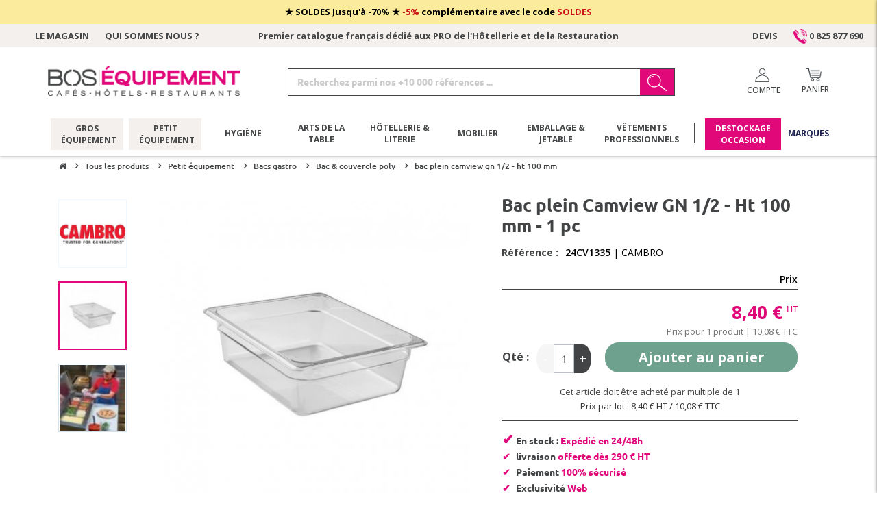

--- FILE ---
content_type: text/html; charset=utf-8
request_url: https://www.bos-equipement.com/bac-couvercle-poly/bac-plein-camview-gn-1-2-ht-100-mm-cambro-24cv1335.html
body_size: 26586
content:
<!DOCTYPE HTML> <!--[if lt IE 7]><html class="no-js lt-ie9 lt-ie8 lt-ie7" lang="fr-fr"><![endif]--> <!--[if IE 7]><html class="no-js lt-ie9 lt-ie8 ie7" lang="fr-fr"><![endif]--> <!--[if IE 8]><html class="no-js lt-ie9 ie8" lang="fr-fr"><![endif]--> <!--[if gt IE 8]><html class="no-js ie9" lang="fr-fr"><![endif]--><html lang="fr-fr"><head><meta property="og:image" content="https://www.bos-equipement.com/img/logo-bos-equipement-400x400.png"><meta property="og:image:type" content="image/png"><meta property="og:image:width" content="400"><meta property="og:image:height" content="400"><meta charset="utf-8" /><title>Bac plein Camview GN 1/2 - Ht 100 mm | BOS-Equipement</title> <script data-keepinline="true">var ajaxGetProductUrl = '//www.bos-equipement.com/module/cdc_googletagmanager/async';
    var ajaxShippingEvent = 1;
    var ajaxPaymentEvent = 1;

/* datalayer */
dataLayer = window.dataLayer || [];
    let cdcDatalayer = {"pageCategory":"product","event":"view_item","ecommerce":{"currency":"EUR","items":[{"item_name":"Bac plein Camview GN 1/2 - Ht 100 mm","item_id":"1392","price":"8.4","price_tax_exc":"8.4","price_tax_inc":"10.08","item_brand":"Cambro","item_category":"Tous les produits","item_category2":"Petit equipement","item_category3":"Bacs gastro","item_category4":"Bac & couvercle poly","quantity":1,"google_business_vertical":"retail"}],"value":"8.4"}};
    dataLayer.push(cdcDatalayer);

/* call to GTM Tag */
(function(w,d,s,l,i){w[l]=w[l]||[];w[l].push({'gtm.start':
new Date().getTime(),event:'gtm.js'});var f=d.getElementsByTagName(s)[0],
j=d.createElement(s),dl=l!='dataLayer'?'&l='+l:'';j.async=true;j.src=
'https://www.googletagmanager.com/gtm.js?id='+i+dl;f.parentNode.insertBefore(j,f);
})(window,document,'script','dataLayer','GTM-MQSQSLML');

/* async call to avoid cache system for dynamic data */
dataLayer.push({
  'event': 'datalayer_ready'
});</script> <meta name="description" content="Optez pour le bac plein Camview GN 1/2 - idéal pour les pros du CHR. Robuste, transparent et facile à nettoyer. Améliorez votre organisation." /><meta name="robots" content="index,follow" /><meta name="viewport" content="width=device-width, minimum-scale=0.25, maximum-scale=1.6, initial-scale=1.0" /><meta name="apple-mobile-web-app-capable" content="yes" /><link rel="icon" type="image/svg+xml" href="/img/favicon.svg" /><link rel="stylesheet" href="https://www.bos-equipement.com/themes/hygial/cache/v_1014_abbed6ab2b2f28e8677b7b9f296d1f13_all.css" type="text/css" media="all" /><link rel="stylesheet" href="https://www.bos-equipement.com/themes/hygial/cache/v_1014_58a6d14ea7a35fe937b313ce3e4db436_print.css" type="text/css" media="print" />   <script data-keepinline>(function(w, k) {w[k] = window[k] || function () { (window[k].q = window[k].q || []).push(arguments) }})(window, "doofinderApp")
    

    // Custom personalization:
    doofinderApp("config", "language", "fr-fr");
    doofinderApp("config", "currency", "EUR");</script>      <link rel="stylesheet" href="//fonts.googleapis.com/css?family=Open+Sans:300,600&amp;subset=latin,latin-ext" type="text/css" media="all" /> <!--[if IE 8]> 
<script src="https://oss.maxcdn.com/libs/html5shiv/3.7.0/html5shiv.js"></script> 
<script src="https://oss.maxcdn.com/libs/respond.js/1.3.0/respond.min.js"></script> <![endif]--><link rel="stylesheet" href="https://www.bos-equipement.com/themes/hygial/css/font/ubuntu.css" type="text/css" media="all" /><link rel="stylesheet" href="https://www.bos-equipement.com/themes/hygial/css/hygial.css" type="text/css" media="all" /><link rel="stylesheet" href="https://www.bos-equipement.com/themes/hygial/css/hygial-responsive.css" type="text/css" media="all" /><link rel="stylesheet" href="https://www.bos-equipement.com/themes/hygial/css/nouveau_menu.css" type="text/css" media="all" /><link rel="stylesheet" href="https://www.bos-equipement.com/themes/hygial/css/custom.css" type="text/css" media="all" />  
<script defer charset="utf-8" src=https://widgets.rr.skeepers.io/product/216cc01d-4869-2e94-d549-f79d11594c4c/60af4221-3ccb-4ed4-90b2-e2d9e74b2f13.js></script> </head><body id="product" class="product product-1392 product-bac-plein-camview-gn-1-2-ht-100-mm-cambro-24cv1335 category-131 category-bac-couvercle-poly hide-left-column hide-right-column lang_fr invited" > <noscript><iframe src="https://www.googletagmanager.com/ns.html?id=GTM-MQSQSLML" height="0" width="0" style="display:none;visibility:hidden"></iframe></noscript><div id="page"><div class="cat-title"></div><div class="header-container"> <header id="header"><style type="text/css">#boix_msg_14 a.fermer,
		#boix_msg_14 a.fermer svg,
		#boix_msg_14 a,
		#boix_msg_14 p{
			color:#000000; 
		}  
		#boix_msg_14{
			background:#FBEC9D;
		}  
		#topbannerpromo p{
		font-weight: bold;
		margin:0;
		line-height:35px;
	}
	#topbannerpromo p strong{
		font-weight: 900;
		text-decoration: underline;
	}
	@media(max-width:1024px){
		#topbannerpromo p{
			text-align:center;
		}
	}</style><div id="topbannerpromo" class="fixed_stiki" rel="2021"><div class="bx_slider_bandeaufixed"><div id="boix_msg_14" class="item_header"><div class="container"><div class="table"><div class="table-cell"><div class="desktop"><p style="text-align:center;">★ SOLDES Jusqu'à -70% ★ <span style="color:#d0121a;">-5%</span> complémentaire avec le code<a href="https://www.bos-equipement.com/content/conditions-de-nos-offres"> <span style="color:#d0121a;">SOLDES</span></a></p></div><div class="mobile"><p>SOLDES ! Remise <span>5%</span> code SOLDES dès 290€ HT</p></div></div></div></div></div></div></div> <nav class="nav_gris"><div class="container" style="max-width:1400px;width:100%;padding:0 15px;"><div class="row"><div class="col-xs-12 col-md-3"> <a href="https://www.bos-equipement.com/content/magasin">Le magasin</a> <a href="https://www.bos-equipement.com/content/qui-sommes-nous">Qui sommes nous ?</a></div><div class="col-xs-12 col-md-6 no_mobile text-center"><p>Premier catalogue français dédié aux PRO de l'Hôtellerie et de la Restauration</p></div><div class="col-xs-12 col-md-3 text-right"> <a href="https://www.bos-equipement.com/devis">Devis</a> <a href="tel:+33820620017"><img src="https://www.bos-equipement.com/themes/hygial/img/picto_telephone_pink.png" alt="Tél.: " style="width:20px;height:auto;"/> 0 825 877 690</a></div></div></div> </nav><div><div class="container"><div class="row"><div id="header_logo"> <a href="https://www.bos-equipement.com/" title="BOS-Equipement" class="pull-left"> <img class="logo img-responsive" src="https://www.bos-equipement.com/themes/hygial/img/logo-bos-equipement.png" alt="BOS-Equipement"/> <img class="logo img-responsive mobile_only" src="https://www.bos-equipement.com/themes/hygial/img/logo-bos-equipement.png" alt="BOS-Equipement"/> </a></div><div id="search_block_top" class="col-sm-4 clearfix"><form id="searchbox" method="get" action="/recherche" > <input type="hidden" name="controller" value="search" /> <input type="hidden" name="orderby" value="position" /> <input type="hidden" name="orderway" value="desc" /> <input class="search_query form-control" type="text" id="search_query_top" name="search_query" placeholder="Recherchez parmi nos +10 000 références ..." value="" /> <button type="submit" name="submit_search" class="btn btn-default button-search"><svg version="1.1" id="Calque_1" xmlns="http://www.w3.org/2000/svg" xmlns:xlink="http://www.w3.org/1999/xlink" x="0px" y="0px" viewBox="0 0 470.4 466.2" style="enable-background:new 0 0 470.4 466.2;" xml:space="preserve"> <g> <path class="st0" d="M176.5,44.9c-46.2,0-89.6,24.7-113.2,64.5c-2.1,3.5-0.9,8,2.6,10.1c1.2,0.7,2.5,1,3.8,1c2.6,0,5-1.3,6.4-3.6 c21-35.3,59.5-57.2,100.5-57.2c4.1,0,7.3-3.3,7.3-7.4C183.8,48.2,180.6,44.9,176.5,44.9z"/> <path class="st0" d="M57.2,140.9c-4-0.9-7.9,1.5-8.9,5.5c-2.2,9.4-3.5,15.3-3.5,25.8c0,4.1,3.3,7.3,7.4,7.3c4.1,0,7.4-3.3,7.4-7.3 c0-8.9,1-13.5,3.1-22.4C63.7,145.8,61.2,141.8,57.2,140.9z"/> <path class="st0" d="M458.7,397.9L339.7,278.8c-4.9-4.9-9.8-7.2-14-8.2c17.3-27.3,27.3-59.6,27.3-94.2C353,79.2,273.8,0,176.5,0 C79.2,0,0,79.2,0,176.5C0,273.8,79.2,353,176.5,353c36.5,0,70.5-11.2,98.7-30.3c1.3,4.5,3.9,8.8,7.9,12.7l119.1,119.1 c7.6,7.6,17.6,11.7,28.3,11.7c10.7,0,20.7-4.2,28.3-11.7c7.5-7.5,11.7-17.6,11.7-28.3C470.4,415.5,466.3,405.5,458.7,397.9z M21,176.5C21,90.8,90.8,21,176.5,21C262.2,21,332,90.8,332,176.5c0,85.7-69.7,155.5-155.5,155.5C90.8,332,21,262.2,21,176.5z M443.9,439.7c-3.6,3.6-8.5,5.4-13.4,5.4c-4.9,0-9.8-1.8-13.4-5.4L305.5,328.1l-2-2c-3.6-3.6-5.6-8.4-5.6-13.5 c0-5.1,2-9.9,5.6-13.5c3.6-3.6,8.5-5.4,13.4-5.4c4.9,0,9.8,1.8,13.4,5.4l113.5,113.7c3.6,3.6,5.6,8.4,5.6,13.5 C449.4,431.3,447.5,436.1,443.9,439.7z"/> </g> </svg><span>Rechercher</span></button></form></div><div class="mod_block_cart pull-right"><div class="pull-left connexion"> <a href="https://www.bos-equipement.com/connexion?back=https://www.bos-equipement.com//bac-couvercle-poly/bac-plein-camview-gn-1-2-ht-100-mm-cambro-24cv1335.html" class="ico_user fancybox uppercase" rel="nofollow"><svg version="1.1" id="Calque_1" xmlns="http://www.w3.org/2000/svg" xmlns:xlink="http://www.w3.org/1999/xlink" x="0px" y="0px" viewBox="0 0 402 467.3" style="enable-background:new 0 0 402 467.3;" xml:space="preserve"> <path class="st0" d="M402,457.1c0-1.9,0-45.4-0.1-47.4c-2.3-86.7-59.8-161.9-143-187l-11.1-3.3l10-5.8 c35.6-20.5,57.6-58.5,57.6-99.2C315.5,51.4,264.1,0,201,0S86.5,51.4,86.5,114.5c0,40.7,22.1,78.8,57.6,99.2l10,5.8l-11.1,3.3 c-82.8,25-140.3,99.8-143,186.1C0,411.1,0,455,0,457.1c0,5.6,4.6,10.2,10.2,10.2s10.2-4.6,10.2-10.2c0-0.5,0.1-47.3,0.2-50.2 c4.4-96.6,83.7-172.3,180.5-172.3c97.7,0,177,76.4,180.5,174c0.1,2.3,0.1,48.1,0.1,48.5c0,5.6,4.6,10.2,10.2,10.2 C397.4,467.3,402,462.8,402,457.1z M106.8,114.5c0-51.9,42.2-94.2,94.2-94.2c51.9,0,94.2,42.2,94.2,94.2s-42.2,94.2-94.2,94.2 C149.1,208.7,106.8,166.4,106.8,114.5z"/> </svg><span class="mobile_hide">compte</span> </a><div class="user_block"><div class="box_login"><div class="row"><div class="col-xs-12 col-sm-12"> <span class="entete">Déjà Client ?</span><form action="https://www.bos-equipement.com/connexion" method="post" class="box" target="_top"> <input type="hidden" name="back" value="https://www.bos-equipement.com//bac-couvercle-poly/bac-plein-camview-gn-1-2-ht-100-mm-cambro-24cv1335.html" /><div class="form_content clearfix"><div class="form-group"> <input class="is_required validate account_input form-control" data-validate="isEmail" type="email" name="email" value="" placeHolder="Adresse e-mail"/></div><div class="form-group"> <input class="is_required validate account_input form-control" type="password" data-validate="isPasswd" name="passwd" value="" placeHolder="Mot de passe"/></div><p class="lost_password align_center"><a href="https://www.bos-equipement.com/recuperation-mot-de-passe" rel="nofollow">Vous avez oubli&eacute; votre mot de passe ?</a></p><p class="submit clear "> <button type="submit" name="SubmitLogin" class="button btn btn-default button-medium"> <span> Connexion </span> </button></p></div></form></div><div class="col-xs-12 col-sm-12"> <span class="entete">Nouveau client ?</span><form action="https://www.bos-equipement.com/connexion?devenir-membre" method="post" class="box" target="_top"><div class="form_content clearfix"><div class="alert alert-danger" id="create_account_error" style="display:none"></div><div class="hidden form-group"> <input type="email" class="is_required validate account_input form-control" data-validate="isEmail" name="email_create" value="email@domain.com" /></div><div class="submit"> <button class="btn btn-default button exclusive SubmitCreate" type="submit" name="SubmitCreate"> <span> Cr&eacute;ez mon compte </span> </button> <input type="hidden" class="hidden" name="SubmitCreate" value="Create an account" /></div></div></form></div></div></div></div></div><div class=" pull-left shopping_cart"> <a class="panier" href="https://www.bos-equipement.com/commande" rel="nofollow"><svg version="1.1" id="Calque_1" xmlns="http://www.w3.org/2000/svg" xmlns:xlink="http://www.w3.org/1999/xlink" x="0px" y="0px" viewBox="0 0 559.1 467.3" style="enable-background:new 0 0 559.1 467.3;" xml:space="preserve"> <path class="st0" d="M549.3,99.9H139.1l-8.6-53.7C126.3,19.4,104.2,0,78,0H9.7C4.4,0,0,4.4,0,9.7s4.4,9.7,9.7,9.7H78 c16.6,0,30.6,12.7,33.3,30L168.6,409c1.6,12,11.7,20.9,23.8,21h14.8c4.6,21.9,23,37.3,44.9,37.3c22,0,40.4-15.4,44.9-37.3h116.8 c4.6,21.9,23,37.3,44.9,37.3c25.4,0,46-21.3,46-47.6s-20.6-47.6-46-47.6c-22.3,0-41,16.4-45.1,38.4H297.2 c-4.2-21.9-22.8-38.4-45.1-38.4c-22.3,0-41,16.4-45.1,38.4h-14.3c-2.4,0-4.5-1.8-4.8-4.3c0-0.1,0,0.1,0,0l-10.4-65.2h290.6 c22.4,0,41.8-15.5,46.7-37.3l44.1-191.4c0.7-3,0-6.1-1.9-8.5C555.1,101.4,552.3,100,549.3,99.9z M458.7,391.7 c14.6,0,26.5,12.6,26.5,28.1s-11.9,28.1-26.5,28.1c-14.6,0-26.5-12.6-26.5-28.1C432.2,404.3,444.1,391.7,458.7,391.7L458.7,391.7z M252,391.7c14.6,0,26.5,12.6,26.5,28.1s-11.9,28.1-26.5,28.1c-14.6,0-26.5-12.6-26.5-28.1C225.5,404.3,237.4,391.7,252,391.7z M495.8,299.2c-2.9,13-14.4,22.3-27.7,22.4H174.3l-32.1-202.2h394.8L495.8,299.2z"/> <path class="st0" d="M340.6,312.8c50.5,0,91.4-40.9,91.4-91.4c0-50.5-40.9-91.4-91.4-91.4c-50.5,0-91.4,40.9-91.4,91.4 C249.2,271.9,290.1,312.8,340.6,312.8z M340.6,149.4c39.7,0,72,32.2,72,72s-32.2,72-72,72c-39.7,0-72-32.2-72-72 C268.7,181.7,300.9,149.5,340.6,149.4L340.6,149.4z"/> <path class="st0" d="M293.2,229h37.5v37.7c0,5.4,4.4,9.7,9.7,9.7c5.4,0,9.7-4.4,9.7-9.7V229H388c5.4,0,9.7-4.4,9.7-9.7 s-4.4-9.7-9.7-9.7h-37.8v-37.6c0-5.4-4.4-9.7-9.7-9.7c-5.4,0-9.7,4.4-9.7,9.7v37.6h-37.5c-5.4,0-9.7,4.4-9.7,9.7 S287.8,229,293.2,229z"/> </svg><span class="uppercase"><span class="mobile_hide">Panier</span> <span class="product_total text-right"></span></span> <span class="ajax_cart_quantity unvisible">0</span> <span class="hidden"> <span class="ajax_cart_product_txt unvisible">Produit</span> <span class="ajax_cart_product_txt_s unvisible">Produits</span> <span class="ajax_cart_total unvisible"> </span> <span class="ajax_cart_no_product">(vide)</span> </span> </a><div id="fermer_panier"></div><div class="cart_block block exclusive" style="display:block;"><div class="block_content"><div class="cart_heading"> <a href="https://www.bos-equipement.com/commande"><span>Mon panier <span class="ajax_cart_quantity unvisible">0</span></span></a> <span class="close_cart">X</span></div><div class="cart_block_list"><p class="cart_block_no_products"> Aucun produit</p><div class="cart-prices"><div class="row"><div class="col-xs-12 col-sm-6"> <span class="montant">Sous total</span></div><div class="col-xs-12 col-sm-6"> <span class="product_total text-right">0,00 € <sup>HT</sup> </span></div></div><div class="cart-prices-line first-line"> <span class="price cart_block_shipping_cost ajax_cart_shipping_cost unvisible"> À définir </span> <span class="unvisible"> Livraison </span></div><div class="cart-prices-line last-line"> <span class="price cart_block_total ajax_block_cart_total">0,00 €</span> <span>Total</span></div><p class="hidden"> Les prix sont HT</p></div><div class="cart-buttons"><div class="row"><div class="col-xs-12"> <a class="btn btn-default button exclusive uppercase col-xs-12" href="https://www.bos-equipement.com/commande" title="Voir mon panier" rel="nofollow"> <span> Voir mon panier </span> </a></div><div class="col-xs-12 pull-right"> <a class="special_link close_cart" href="https://www.bos-equipement.com/tous-les-produits-chr" title="Compléter mes achats" rel="nofollow"> <span> Compléter mes achats </span> </a></div></div></div><div class="bosbloc clear"><div class="container"><ul class="row"><li><p> <span class="image"><img src="https://www.bos-equipement.com/modules/bosservice/img/bosservice-1-1.jpg" alt="livraison offerte dès 290€" class=""/></span> <span class="titre">livraison</span> <span class="sous_titre">offerte dès 290€</span></p></li><li><p> <span class="image"><img src="https://www.bos-equipement.com/modules/bosservice/img/bosservice-6-1.jpg?v=2026-01-261" alt="financement 4x fois sans frais" class=""/></span> <span class="titre">financement</span> <span class="sous_titre">4x fois sans frais</span></p></li><li><p> <span class="image"><img src="https://www.bos-equipement.com/modules/bosservice/img/bosservice-3-1.jpg" alt="qualité professionnelle" class=""/></span> <span class="titre">qualité</span> <span class="sous_titre">professionnelle</span></p></li></ul></div></div></div></div></div></div></div><div id="layer_cart"><div class="clearfix"><div class="layer_cart_product col-xs-12 col-md-6"> <span class="cross" title="Fermer la fenêtre"></span> <span class="title"> <i class="icon-check"></i>Produit ajouté au panier avec succès </span><div class="product-image-container layer_cart_img"></div><div class="layer_cart_product_info"> <span id="layer_cart_product_title" class="product-name"></span> <span id="layer_cart_product_attributes"></span><div> <strong class="dark">Quantité</strong> <span id="layer_cart_product_quantity"></span></div><div> <strong class="dark">Total</strong> <span id="layer_cart_product_price"></span></div></div></div><div class="layer_cart_cart col-xs-12 col-md-6"> <span class="title"> <span class="ajax_cart_product_txt_s unvisible"> Il y a <span class="ajax_cart_quantity">0</span> produits dans votre panier. </span> <span class="ajax_cart_product_txt "> Il y a 1 produit dans votre panier. </span> </span><div class="layer_cart_row"> <strong class="dark"> Total produits (HT) </strong> <span class="ajax_block_products_total"> </span></div><div class="layer_cart_row"> <strong class="dark unvisible"> Frais de port&nbsp;(HT) </strong> <span class="ajax_cart_shipping_cost unvisible"> À définir </span></div><div class="layer_cart_row"> <strong class="dark"> Total (HT) </strong> <span class="ajax_block_cart_total"> </span></div><div class="button-container"> <a class="btn btn-default button uppercase" href="https://www.bos-equipement.com/commande" title="Commander" rel="nofollow"> <span> Commander </span> </a></div></div></div><div class="crossseling"></div></div><div class="layer_cart_overlay"></div></div></div><div class="container_menu"><div class="container mainmenu"><ul class="sf-menu clearfix menu-content menu_desktop"><li><div id="bouton_menu" style="width:auto;"> <span id="hamburger"><span></span></span></div></li><li><a href="https://www.bos-equipement.com/gros-equipement" data-title="Gros équipement">Gros équipement</a><ul><li><a href="https://www.bos-equipement.com/cuisson" data-title="Cuisson">Cuisson</a><ul><li><a href="https://www.bos-equipement.com/four-professionnel" data-title="Four professionnel">Four professionnel</a></li><li><a href="https://www.bos-equipement.com/ligne-de-cuisson" data-title="Ligne de cuisson">Ligne de cuisson</a></li><li><a href="https://www.bos-equipement.com/maintien-chaud" data-title="Maintien chaud">Maintien chaud</a></li><li><a href="https://www.bos-equipement.com/salamandre" data-title="Salamandre">Salamandre</a></li><li><a href="https://www.bos-equipement.com/barbecue" data-title="Barbecue">Barbecue</a></li><li><a href="https://www.bos-equipement.com/autre-cuisson" data-title="Autre cuisson">Autre cuisson</a></li></ul></li><li><a href="https://www.bos-equipement.com/froid" data-title="Froid">Froid</a><ul><li><a href="https://www.bos-equipement.com/table-refrigeree" data-title="Table réfrigérée">Table réfrigérée</a></li><li><a href="https://www.bos-equipement.com/armoire-refrigeree" data-title="Armoire réfrigérée">Armoire réfrigérée</a></li><li><a href="https://www.bos-equipement.com/buffet-vitrine" data-title="Buffet & vitrine">Buffet & vitrine</a></li><li><a href="https://www.bos-equipement.com/machine-a-glacons" data-title="Machine à glaçons">Machine à glaçons</a></li><li><a href="https://www.bos-equipement.com/cellule-de-refroidissement" data-title="Cellule de refroidissement">Cellule de refroidissement</a></li><li><a href="https://www.bos-equipement.com/autre-froid" data-title="Autre froid">Autre froid</a></li></ul></li><li><a href="https://www.bos-equipement.com/preparation" data-title="Préparation">Préparation</a><ul><li><a href="https://www.bos-equipement.com/trancheur" data-title="Trancheur">Trancheur</a></li><li><a href="https://www.bos-equipement.com/materiel-de-bar" data-title="Matériel de bar">Matériel de bar</a></li><li><a href="https://www.bos-equipement.com/cuisson-mobile" data-title="Cuisson mobile">Cuisson mobile</a></li><li><a href="https://www.bos-equipement.com/autre-pret-a-brancher" data-title="Autre prêt-à-brancher">Autre prêt-à-brancher</a></li><li><a href="https://www.bos-equipement.com/preparation-dynamique" data-title="Préparation dynamique">Préparation dynamique</a></li></ul></li><li><a href="https://www.bos-equipement.com/inox" data-title="Inox">Inox</a><ul><li><a href="https://www.bos-equipement.com/meuble-inox" data-title="Meuble inox">Meuble inox</a></li><li><a href="https://www.bos-equipement.com/etagere-rayonnage-inox" data-title="Etagère & rayonnage inox">Etagère & rayonnage inox</a></li><li><a href="https://www.bos-equipement.com/chariot-transport" data-title="Chariot & transport">Chariot & transport</a></li><li><a href="https://www.bos-equipement.com/autre-inox" data-title="Autre inox">Autre inox</a></li><li><a href="https://www.bos-equipement.com/table-inox" data-title="Table inox">Table inox</a></li></ul></li><li><a href="https://www.bos-equipement.com/laverie-hygiene" data-title="Laverie & hygiène">Laverie & hygiène</a><ul><li><a href="https://www.bos-equipement.com/buanderie" data-title="Buanderie">Buanderie</a></li><li><a href="https://www.bos-equipement.com/laverie" data-title="Laverie">Laverie</a></li><li><a href="https://www.bos-equipement.com/hygiene" data-title="Hygiène">Hygiène</a></li><li><a href="https://www.bos-equipement.com/collecte-des-dechets" data-title="Collecte des déchets">Collecte des déchets</a></li><li><a href="https://www.bos-equipement.com/autre-laverie-hygiene" data-title="Autre laverie & hygiène">Autre laverie & hygiène</a></li></ul></li><li><a href="https://www.bos-equipement.com/bar-cafe" data-title="Bar & café">Bar & café</a><ul><li><a href="https://www.bos-equipement.com/arriere-de-bar" data-title="Arrière de bar">Arrière de bar</a></li><li><a href="https://www.bos-equipement.com/cave-a-vins" data-title="Cave à vins">Cave à vins</a></li><li><a href="https://www.bos-equipement.com/autre-bar-cafe" data-title="Autre bar & café">Autre bar & café</a></li><li><a href="https://www.bos-equipement.com/barista" data-title="Barista">Barista</a></li></ul></li></ul><div class="col_3"><p class="col_3_title">Le catalogue</p><div class="col_3_image_big"> <a href="/content/les-catalogues"><img src="/img/c/Catalogues-340x166.jpg" class="img-responsive" loading="lazy"/></a></div><p class="col_3_title">Les marques best-sellers</p><div class="col_3_logos_brands" style="max-width: 100%;width: 340px;"><div class="row" style="margin:0 -15px;"><div class="col-sm-4" style="padding:0 15px;"> <a href="https://www.bos-equipement.com/manufacturer/eberhardt" style="padding:0;display:block;aspect-ratio:108/54;background:url('/img/m/57.jpg') no-repeat center center / contain;"></a></div><div class="col-sm-4" style="padding:0 15px;"> <a href="https://www.bos-equipement.com/manufacturer/gamko" style="padding:0;display:block;aspect-ratio:108/54;background:url('/img/m/81.jpg') no-repeat center center / contain;"></a></div><div class="col-sm-4" style="padding:0 15px;"> <a href="https://www.bos-equipement.com/manufacturer/robot-coupe" style="padding:0;display:block;aspect-ratio:108/54;background:url('/img/m/149.jpg') no-repeat center center / contain;"></a></div><div class="col-sm-4" style="padding:0 15px;"> <a href="https://www.bos-equipement.com/manufacturer/zanussi" style="padding:0;display:block;aspect-ratio:108/54;background:url('/img/m/199.jpg') no-repeat center center / contain;"></a></div><div class="col-sm-4" style="padding:0 15px;"> <a href="https://www.bos-equipement.com/manufacturer/tournus" style="padding:0;display:block;aspect-ratio:108/54;background:url('/img/m/189.jpg') no-repeat center center / contain;"></a></div><div class="col-sm-4" style="padding:0 15px;"> <a href="https://www.bos-equipement.com/manufacturer/winterhalter" style="padding:0;display:block;aspect-ratio:108/54;background:url('/img/m/198.jpg') no-repeat center center / contain;"></a></div></div></div></div></li><li><a href="https://www.bos-equipement.com/petit-equipement" data-title="Petit équipement">Petit équipement</a><ul><li><a href="https://www.bos-equipement.com/batterie-de-cuisine" data-title="Batterie de cuisine">Batterie de cuisine</a><ul><li><a href="https://www.bos-equipement.com/sauteuse-wok" data-title="Sauteuse & wok">Sauteuse & wok</a></li><li><a href="https://www.bos-equipement.com/faitout-marmite-cocotte" data-title="Faitout, marmite & cocotte">Faitout, marmite & cocotte</a></li><li><a href="https://www.bos-equipement.com/cuivre" data-title="Cuivre">Cuivre</a></li><li><a href="https://www.bos-equipement.com/grille-plaque-a-rotir" data-title="Grille & plaque à rotir">Grille & plaque à rotir</a></li><li><a href="https://www.bos-equipement.com/casserole" data-title="Casserole">Casserole</a></li><li><a href="https://www.bos-equipement.com/poele" data-title="Poêle">Poêle</a></li></ul></li><li><a href="https://www.bos-equipement.com/ustensiles-de-cuisine" data-title="Ustensiles de cuisine">Ustensiles de cuisine</a><ul><li><a href="https://www.bos-equipement.com/ecumoire" data-title="Ecumoire">Ecumoire</a></li><li><a href="https://www.bos-equipement.com/spatule" data-title="Spatule">Spatule</a></li><li><a href="https://www.bos-equipement.com/louche" data-title="Louche">Louche</a></li><li><a href="https://www.bos-equipement.com/cuillere" data-title="Cuillère">Cuillère</a></li><li><a href="https://www.bos-equipement.com/pince" data-title="Pince">Pince</a></li><li><a href="https://www.bos-equipement.com/pinceau" data-title="Pinceau">Pinceau</a></li><li><a href="https://www.bos-equipement.com/passoire-chinois" data-title="Passoire & chinois">Passoire & chinois</a></li><li><a href="https://www.bos-equipement.com/entonnoir" data-title="Entonnoir">Entonnoir</a></li><li><a href="https://www.bos-equipement.com/rape-mandoline" data-title="Râpe & mandoline">Râpe & mandoline</a></li><li><a href="https://www.bos-equipement.com/accessoire-autre-ustensile" data-title="Accessoire & autre ustensile">Accessoire & autre ustensile</a></li><li><a href="https://www.bos-equipement.com/bassine-cul-de-poule" data-title="Bassine & cul-de-poule">Bassine & cul-de-poule</a></li><li><a href="https://www.bos-equipement.com/flacon-doseur" data-title="Flacon doseur">Flacon doseur</a></li><li><a href="https://www.bos-equipement.com/accessoire-a-pizza" data-title="Accessoire à pizza">Accessoire à pizza</a></li><li><a href="https://www.bos-equipement.com/mesure" data-title="Mesure">Mesure</a></li><li><a href="https://www.bos-equipement.com/fouet" data-title="Fouet">Fouet</a></li><li><a href="https://www.bos-equipement.com/planche-a-decouper" data-title="Planche à découper">Planche à découper</a></li></ul></li><li><a href="https://www.bos-equipement.com/accessoires-de-bar-cafe" data-title="Accessoires de bar & café">Accessoires de bar & café</a><ul><li><a href="https://www.bos-equipement.com/shaker" data-title="Shaker">Shaker</a></li><li><a href="https://www.bos-equipement.com/doseur-bec-verseur" data-title="Doseur & bec verseur">Doseur & bec verseur</a></li><li><a href="https://www.bos-equipement.com/seau-porte-seaux" data-title="Seau & porte-seaux">Seau & porte-seaux</a></li><li><a href="https://www.bos-equipement.com/consommable-bar-cafe" data-title="Consommable bar & café">Consommable bar & café</a></li><li><a href="https://www.bos-equipement.com/autre-materiel-de-bar" data-title="Autre matériel de bar">Autre matériel de bar</a></li></ul></li><li><a href="https://www.bos-equipement.com/ustensiles-patisserie" data-title="Ustensiles pâtisserie">Ustensiles pâtisserie</a><ul><li><a href="https://www.bos-equipement.com/cadre-cercle" data-title="Cadre & cercle">Cadre & cercle</a></li><li><a href="https://www.bos-equipement.com/pinceau-patisserie" data-title="Pinceau pâtisserie">Pinceau pâtisserie</a></li><li><a href="https://www.bos-equipement.com/saupoudreuse" data-title="Saupoudreuse">Saupoudreuse</a></li><li><a href="https://www.bos-equipement.com/autre-ustensile" data-title="Autre ustensile">Autre ustensile</a></li><li><a href="https://www.bos-equipement.com/moule-a-patisserie" data-title="Moule à pâtisserie">Moule à pâtisserie</a></li></ul></li><li><a href="https://www.bos-equipement.com/coutellerie" data-title="Coutellerie">Coutellerie</a><ul><li><a href="https://www.bos-equipement.com/taillanderie" data-title="Taillanderie">Taillanderie</a></li><li><a href="https://www.bos-equipement.com/accessoire-de-preparation" data-title="Accessoire de préparation">Accessoire de préparation</a></li><li><a href="https://www.bos-equipement.com/couteau-de-cuisine" data-title="Couteau de cuisine">Couteau de cuisine</a></li><li><a href="https://www.bos-equipement.com/rape-planche-a-decouper" data-title="Râpe & planche à découper">Râpe & planche à découper</a></li><li><a href="https://www.bos-equipement.com/outils-de-preparation" data-title="Outils de préparation">Outils de préparation</a></li></ul></li><li><a href="https://www.bos-equipement.com/bacs-gastro" data-title="Bacs gastro">Bacs gastro</a><ul><li><a href="https://www.bos-equipement.com/bac-couvercle-inox" data-title="Bac & couvercle inox">Bac & couvercle inox</a></li><li><a href="https://www.bos-equipement.com/bac-couvercle-poly" data-title="Bac & couvercle poly">Bac & couvercle poly</a></li><li><a href="https://www.bos-equipement.com/bac-couvercle-melamine" data-title="Bac & couvercle mélamine">Bac & couvercle mélamine</a></li><li><a href="https://www.bos-equipement.com/accessoire-pour-bac-gastro" data-title="Accessoire pour bac gastro">Accessoire pour bac gastro</a></li></ul></li><li><a href="https://www.bos-equipement.com/preparation-culinaire" data-title="Préparation culinaire">Préparation culinaire</a><ul><li><a href="https://www.bos-equipement.com/balance" data-title="Balance">Balance</a></li><li><a href="https://www.bos-equipement.com/thermometre" data-title="Thermomètre">Thermomètre</a></li><li><a href="https://www.bos-equipement.com/accessoire-de-preparation-culinaire" data-title="Accessoire de préparation culinaire">Accessoire de préparation culinaire</a></li></ul></li><li><a href="https://www.bos-equipement.com/stockage-conservation" data-title="Stockage & conservation">Stockage & conservation</a><ul><li><a href="https://www.bos-equipement.com/bac" data-title="Bac">Bac</a></li><li><a href="https://www.bos-equipement.com/socle-rouleur" data-title="Socle rouleur">Socle rouleur</a></li><li><a href="https://www.bos-equipement.com/plaque" data-title="Plaque">Plaque</a></li><li><a href="https://www.bos-equipement.com/conteneur-isotherme" data-title="Conteneur isotherme">Conteneur isotherme</a></li><li><a href="https://www.bos-equipement.com/couvercle" data-title="Couvercle">Couvercle</a></li><li><a href="https://www.bos-equipement.com/caisse" data-title="Caisse">Caisse</a></li><li><a href="https://www.bos-equipement.com/chariot" data-title="Chariot">Chariot</a></li><li><a href="https://www.bos-equipement.com/poche-a-pizza" data-title="Poche à pizza">Poche à pizza</a></li><li><a href="https://www.bos-equipement.com/rayonnage" data-title="Rayonnage">Rayonnage</a></li><li><a href="https://www.bos-equipement.com/accessoire-stockage-conservation" data-title="Accessoire stockage & conservation">Accessoire stockage & conservation</a></li></ul></li><li><a href="https://www.bos-equipement.com/consommables" data-title="Consommables">Consommables</a><ul><li><a href="https://www.bos-equipement.com/papier-aluminium" data-title="Papier aluminium">Papier aluminium</a></li><li><a href="https://www.bos-equipement.com/film-alimentaire" data-title="Film alimentaire">Film alimentaire</a></li><li><a href="https://www.bos-equipement.com/papier-cuisson" data-title="Papier cuisson">Papier cuisson</a></li><li><a href="https://www.bos-equipement.com/autre-consommable" data-title="Autre consommable">Autre consommable</a></li><li><a href="https://www.bos-equipement.com/sac-sous-vide" data-title="Sac sous vide">Sac sous vide</a></li></ul></li></ul><div class="col_3"><p class="col_3_title">Le catalogue</p><div class="col_3_image_big"> <a href="/content/les-catalogues"><img src="/img/c/Catalogues-340x166.jpg" class="img-responsive" loading="lazy"/></a></div><p class="col_3_title">Les marques best-sellers</p><div class="col_3_logos_brands" style="max-width: 100%;width: 340px;"><div class="row" style="margin:0 -15px;"><div class="col-sm-4" style="padding:0 15px;"> <a href="https://www.bos-equipement.com/manufacturer/alla" style="padding:0;display:block;aspect-ratio:108/54;background:url('/img/m/5.jpg') no-repeat center center / contain;"></a></div><div class="col-sm-4" style="padding:0 15px;"> <a href="https://www.bos-equipement.com/manufacturer/allfo" style="padding:0;display:block;aspect-ratio:108/54;background:url('/img/m/6.jpg') no-repeat center center / contain;"></a></div><div class="col-sm-4" style="padding:0 15px;"> <a href="https://www.bos-equipement.com/manufacturer/arcos" style="padding:0;display:block;aspect-ratio:108/54;background:url('/img/m/16.jpg') no-repeat center center / contain;"></a></div><div class="col-sm-4" style="padding:0 15px;"> <a href="https://www.bos-equipement.com/manufacturer/cristel" style="padding:0;display:block;aspect-ratio:108/54;background:url('/img/m/42.jpg') no-repeat center center / contain;"></a></div><div class="col-sm-4" style="padding:0 15px;"> <a href="https://www.bos-equipement.com/manufacturer/peugeot" style="padding:0;display:block;aspect-ratio:108/54;background:url('/img/m/142.jpg') no-repeat center center / contain;"></a></div><div class="col-sm-4" style="padding:0 15px;"> <a href="https://www.bos-equipement.com/manufacturer/louis-tellier" style="padding:0;display:block;aspect-ratio:108/54;background:url('/img/m/185.jpg') no-repeat center center / contain;"></a></div></div></div></div></li><li><a href="https://www.bos-equipement.com/hygiene" data-title="Hygiène">Hygiène</a><ul><li><a href="https://www.bos-equipement.com/produits-d-entretien" data-title="Produits d'entretien">Produits d'entretien</a><ul><li><a href="https://www.bos-equipement.com/hygiene-de-la-cuisine" data-title="Hygiène de la cuisine">Hygiène de la cuisine</a></li><li><a href="https://www.bos-equipement.com/hygiene-des-sols" data-title="Hygiène des sols">Hygiène des sols</a></li><li><a href="https://www.bos-equipement.com/hygiene-des-surfaces" data-title="Hygiène des surfaces">Hygiène des surfaces</a></li><li><a href="https://www.bos-equipement.com/hygiene-des-sanitaires" data-title="Hygiène des sanitaires">Hygiène des sanitaires</a></li><li><a href="https://www.bos-equipement.com/hygiene-du-linge" data-title="Hygiène du linge">Hygiène du linge</a></li><li><a href="https://www.bos-equipement.com/ouate-d-essuyage" data-title="Ouate d'essuyage">Ouate d'essuyage</a></li></ul></li><li><a href="https://www.bos-equipement.com/materiel-d-entretien" data-title="Matériel d'entretien">Matériel d'entretien</a><ul><li><a href="https://www.bos-equipement.com/accessoire-de-nettoyage" data-title="Accessoire de nettoyage">Accessoire de nettoyage</a></li><li><a href="https://www.bos-equipement.com/materiel-hotelier" data-title="Matériel hôtelier">Matériel hôtelier</a></li><li><a href="https://www.bos-equipement.com/materiel-motorise" data-title="Matériel motorisé">Matériel motorisé</a></li><li><a href="https://www.bos-equipement.com/materiel-de-dosage" data-title="Matériel de dosage">Matériel de dosage</a></li><li><a href="https://www.bos-equipement.com/petit-materiel-electrique" data-title="Petit matériel électrique">Petit matériel électrique</a></li><li><a href="https://www.bos-equipement.com/desinsectiseur" data-title="Désinsectiseur">Désinsectiseur</a></li></ul></li><li><a href="https://www.bos-equipement.com/hygiene-de-la-personne-epi" data-title="Hygiène de la personne & EPI">Hygiène de la personne & EPI</a><ul><li><a href="https://www.bos-equipement.com/papier-toilette-distributeur" data-title="Papier toilette & distributeur">Papier toilette & distributeur</a></li><li><a href="https://www.bos-equipement.com/mouchoir-essuie-mains-distributeur" data-title="Mouchoir, essuie-mains & distributeur">Mouchoir, essuie-mains & distributeur</a></li><li><a href="https://www.bos-equipement.com/savon-distributeur" data-title="Savon & distributeur">Savon & distributeur</a></li><li><a href="https://www.bos-equipement.com/seche-mains" data-title="Sèche-mains">Sèche-mains</a></li><li><a href="https://www.bos-equipement.com/equipement-de-protection-individuelle" data-title="Equipement de protection individuelle">Equipement de protection individuelle</a></li></ul></li><li><a href="https://www.bos-equipement.com/collecte-des-dechets" data-title="Collecte des déchets">Collecte des déchets</a><ul><li><a href="https://www.bos-equipement.com/sac-poubelle" data-title="Sac poubelle">Sac poubelle</a></li><li><a href="https://www.bos-equipement.com/poubelle-collecteur" data-title="Poubelle & collecteur">Poubelle & collecteur</a></li></ul></li></ul><div class="col_3"><p class="col_3_title">Le catalogue</p><div class="col_3_image_big"> <a href="/content/les-catalogues"><img src="/img/c/Catalogues-340x166.jpg" class="img-responsive" loading="lazy"/></a></div><p class="col_3_title">Les marques best-sellers</p><div class="col_3_logos_brands" style="max-width: 100%;width: 340px;"><div class="row" style="margin:0 -15px;"><div class="col-sm-4" style="padding:0 15px;"> <a href="https://www.bos-equipement.com/manufacturer/3m" style="padding:0;display:block;aspect-ratio:108/54;background:url('/img/m/1.jpg') no-repeat center center / contain;"></a></div><div class="col-sm-4" style="padding:0 15px;"> <a href="https://www.bos-equipement.com/manufacturer/alcor" style="padding:0;display:block;aspect-ratio:108/54;background:url('/img/m/4.jpg') no-repeat center center / contain;"></a></div><div class="col-sm-4" style="padding:0 15px;"> <a href="https://www.bos-equipement.com/manufacturer/" style="padding:0;display:block;aspect-ratio:108/54;background:url('/img/m/36.jpg') no-repeat center center / contain;"></a></div><div class="col-sm-4" style="padding:0 15px;"> <a href="https://www.bos-equipement.com/manufacturer/global-hygiene" style="padding:0;display:block;aspect-ratio:108/54;background:url('/img/m/89.jpg') no-repeat center center / contain;"></a></div><div class="col-sm-4" style="padding:0 15px;"> <a href="https://www.bos-equipement.com/manufacturer/hydrachim" style="padding:0;display:block;aspect-ratio:108/54;background:url('/img/m/97.jpg') no-repeat center center / contain;"></a></div><div class="col-sm-4" style="padding:0 15px;"> <a href="https://www.bos-equipement.com/manufacturer/karcher" style="padding:0;display:block;aspect-ratio:108/54;background:url('/img/m/106.jpg') no-repeat center center / contain;"></a></div></div></div></div></li><li><a href="https://www.bos-equipement.com/arts-de-la-table" data-title="Arts de la table">Arts de la table</a><ul><li><a href="https://www.bos-equipement.com/vaisselle" data-title="Vaisselle">Vaisselle</a><ul><li><a href="https://www.bos-equipement.com/assiette" data-title="Assiette">Assiette</a></li><li><a href="https://www.bos-equipement.com/cafeterie" data-title="Caféterie">Caféterie</a></li><li><a href="https://www.bos-equipement.com/plat-saladier-presentation" data-title="Plat, saladier & présentation">Plat, saladier & présentation</a></li><li><a href="https://www.bos-equipement.com/vaisselle-collectivites" data-title="Vaisselle collectivités">Vaisselle collectivités</a></li><li><a href="https://www.bos-equipement.com/bol-coupelle" data-title="Bol & coupelle">Bol & coupelle</a></li><li><a href="https://www.bos-equipement.com/vaisselle-de-specialites" data-title="Vaisselle de spécialités">Vaisselle de spécialités</a></li><li><a href="https://www.bos-equipement.com/mignature-verrine" data-title="Mignature & verrine">Mignature & verrine</a></li></ul></li><li><a href="https://www.bos-equipement.com/couverts" data-title="Couverts">Couverts</a><ul><li><a href="https://www.bos-equipement.com/couvert-de-table" data-title="Couvert de table">Couvert de table</a></li><li><a href="https://www.bos-equipement.com/couvert-de-service" data-title="Couvert de service">Couvert de service</a></li><li><a href="https://www.bos-equipement.com/couvert-specifique" data-title="Couvert spécifique">Couvert spécifique</a></li><li><a href="https://www.bos-equipement.com/couteau-a-steak" data-title="Couteau à steak">Couteau à steak</a></li><li><a href="https://www.bos-equipement.com/range-couvert" data-title="Range-couvert">Range-couvert</a></li></ul></li><li><a href="https://www.bos-equipement.com/verrerie" data-title="Verrerie">Verrerie</a><ul><li><a href="https://www.bos-equipement.com/verre-a-pied" data-title="Verre à pied">Verre à pied</a></li><li><a href="https://www.bos-equipement.com/gobelet" data-title="Gobelet">Gobelet</a></li><li><a href="https://www.bos-equipement.com/flute-coupe" data-title="Flûte & coupe">Flûte & coupe</a></li><li><a href="https://www.bos-equipement.com/alcool-fort-biere-cocktail" data-title="Alcool fort, bière & cocktail">Alcool fort, bière & cocktail</a></li><li><a href="https://www.bos-equipement.com/verrine-mignardise" data-title="Verrine & mignardise">Verrine & mignardise</a></li><li><a href="https://www.bos-equipement.com/verre-en-plastique" data-title="Verre en plastique">Verre en plastique</a></li><li><a href="https://www.bos-equipement.com/coupe-a-glace" data-title="Coupe à glace">Coupe à glace</a></li><li><a href="https://www.bos-equipement.com/bouteille-carafe" data-title="Bouteille & carafe">Bouteille & carafe</a></li></ul></li><li><a href="https://www.bos-equipement.com/specialites" data-title="Spécialités">Spécialités</a><ul><li><a href="https://www.bos-equipement.com/montagne" data-title="Montagne">Montagne</a></li><li><a href="https://www.bos-equipement.com/fruit-de-mer" data-title="Fruit de mer">Fruit de mer</a></li></ul></li><li><a href="https://www.bos-equipement.com/buffet" data-title="Buffet">Buffet</a><ul><li><a href="https://www.bos-equipement.com/presentation-de-buffet" data-title="Présentation de buffet">Présentation de buffet</a></li><li><a href="https://www.bos-equipement.com/accessoire-de-buffet" data-title="Accessoire de buffet">Accessoire de buffet</a></li><li><a href="https://www.bos-equipement.com/maintien-en-temperature" data-title="Maintien en température">Maintien en température</a></li></ul></li><li><a href="https://www.bos-equipement.com/signaletique" data-title="Signalétique">Signalétique</a><ul><li><a href="https://www.bos-equipement.com/carte-menu" data-title="Carte & menu">Carte & menu</a></li><li><a href="https://www.bos-equipement.com/ardoise" data-title="Ardoise">Ardoise</a></li><li><a href="https://www.bos-equipement.com/panneau" data-title="Panneau">Panneau</a></li><li><a href="https://www.bos-equipement.com/signaletique-de-table" data-title="Signalétique de table">Signalétique de table</a></li></ul></li><li><a href="https://www.bos-equipement.com/accessoires-de-table" data-title="Accessoires de table">Accessoires de table</a><ul><li><a href="https://www.bos-equipement.com/planche" data-title="Planche">Planche</a></li><li><a href="https://www.bos-equipement.com/autre-accessoire-de-table" data-title="Autre accessoire de table">Autre accessoire de table</a></li><li><a href="https://www.bos-equipement.com/service-du-vin" data-title="Service du vin">Service du vin</a></li><li><a href="https://www.bos-equipement.com/corbeille" data-title="Corbeille">Corbeille</a></li><li><a href="https://www.bos-equipement.com/saliere-poivriere-distributeur-a-sauce" data-title="Salière, poivrière & distributeur à sauce">Salière, poivrière & distributeur à sauce</a></li><li><a href="https://www.bos-equipement.com/consommable" data-title="Consommable">Consommable</a></li><li><a href="https://www.bos-equipement.com/plateau" data-title="Plateau">Plateau</a></li></ul></li><li><a href="https://www.bos-equipement.com/linge-de-table" data-title="Linge de table">Linge de table</a><ul><li><a href="https://www.bos-equipement.com/nappage-tissu" data-title="Nappage tissu">Nappage tissu</a></li><li><a href="https://www.bos-equipement.com/nappage-jetable" data-title="Nappage jetable">Nappage jetable</a></li></ul></li></ul><div class="col_3"><p class="col_3_title">Le catalogue</p><div class="col_3_image_big"> <a href="/content/les-catalogues"><img src="/img/c/Catalogues-340x166.jpg" class="img-responsive" loading="lazy"/></a></div><p class="col_3_title">Les marques best-sellers</p><div class="col_3_logos_brands" style="max-width: 100%;width: 340px;"><div class="row" style="margin:0 -15px;"><div class="col-sm-4" style="padding:0 15px;"> <a href="https://www.bos-equipement.com/manufacturer/amefa" style="padding:0;display:block;aspect-ratio:108/54;background:url('/img/m/11.jpg') no-repeat center center / contain;"></a></div><div class="col-sm-4" style="padding:0 15px;"> <a href="https://www.bos-equipement.com/manufacturer/aps" style="padding:0;display:block;aspect-ratio:108/54;background:url('/img/m/13.jpg') no-repeat center center / contain;"></a></div><div class="col-sm-4" style="padding:0 15px;"> <a href="https://www.bos-equipement.com/manufacturer/comas" style="padding:0;display:block;aspect-ratio:108/54;background:url('/img/m/39.jpg') no-repeat center center / contain;"></a></div><div class="col-sm-4" style="padding:0 15px;"> <a href="https://www.bos-equipement.com/manufacturer/degrenne" style="padding:0;display:block;aspect-ratio:108/54;background:url('/img/m/46.jpg') no-repeat center center / contain;"></a></div><div class="col-sm-4" style="padding:0 15px;"> <a href="https://www.bos-equipement.com/manufacturer/la-rochere" style="padding:0;display:block;aspect-ratio:108/54;background:url('/img/m/113.jpg') no-repeat center center / contain;"></a></div><div class="col-sm-4" style="padding:0 15px;"> <a href="https://www.bos-equipement.com/manufacturer/bormioli-rocco" style="padding:0;display:block;aspect-ratio:108/54;background:url('/img/m/151.jpg') no-repeat center center / contain;"></a></div></div></div></div></li><li><a href="https://www.bos-equipement.com/hotellerie-literie" data-title="Hôtellerie & literie">Hôtellerie & literie</a><ul><li><a href="https://www.bos-equipement.com/matelas-sommier-tete-de-lit" data-title="Matelas & sommier & tête de lit">Matelas & sommier & tête de lit</a><ul><li><a href="https://www.bos-equipement.com/matelas" data-title="Matelas">Matelas</a></li><li><a href="https://www.bos-equipement.com/matelas-twin" data-title="Matelas Twin">Matelas Twin</a></li><li><a href="https://www.bos-equipement.com/sommier-tete-de-lit" data-title="Sommier & Tête de lit">Sommier & Tête de lit</a></li><li><a href="https://www.bos-equipement.com/sur-matelas" data-title="Sur-matelas">Sur-matelas</a></li></ul></li><li><a href="https://www.bos-equipement.com/oreillers-couettes" data-title="Oreillers & couettes">Oreillers & couettes</a></li><li><a href="https://www.bos-equipement.com/linge-de-lit" data-title="Linge de lit">Linge de lit</a></li><li><a href="https://www.bos-equipement.com/linge-eponge" data-title="Linge éponge">Linge éponge</a></li><li><a href="https://www.bos-equipement.com/equipement-de-chambre" data-title="Equipement de chambre">Equipement de chambre</a></li><li><a href="https://www.bos-equipement.com/service-d-etage-lobby" data-title="Service d'étage & lobby">Service d'étage & lobby</a></li></ul><div class="col_3"><p class="col_3_title">Le catalogue</p><div class="col_3_image_big"> <a href="/content/les-catalogues"><img src="/img/c/Catalogues-340x166.jpg" class="img-responsive" loading="lazy"/></a></div><div class="col_3_logos_brands" style="max-width: 100%;width: 340px;"><div class="row" style="margin:0 -15px;"></div></div></div></li><li><a href="https://www.bos-equipement.com/mobilier" data-title="Mobilier">Mobilier</a><ul><li><a href="https://www.bos-equipement.com/mobilier-de-restaurant" data-title="Mobilier de restaurant">Mobilier de restaurant</a><ul><li><a href="https://www.bos-equipement.com/chaises-de-restaurant" data-title="Chaises de restaurant">Chaises de restaurant</a></li><li><a href="https://www.bos-equipement.com/fauteuils-de-restaurant" data-title="Fauteuils de restaurant">Fauteuils de restaurant</a></li><li><a href="https://www.bos-equipement.com/tabourets-de-restaurant" data-title="Tabourets de restaurant">Tabourets de restaurant</a></li><li><a href="https://www.bos-equipement.com/plateaux-pietements-pour-restaurant" data-title="Plateaux & piétements pour restaurant">Plateaux & piétements pour restaurant</a></li><li><a href="https://www.bos-equipement.com/tables-de-restaurant" data-title="Tables de restaurant">Tables de restaurant</a></li><li><a href="https://www.bos-equipement.com/amenagements-de-restaurant" data-title="Aménagements de restaurant">Aménagements de restaurant</a></li><li><a href="https://www.bos-equipement.com/decorations-de-restaurant" data-title="Décorations de restaurant">Décorations de restaurant</a></li></ul></li><li><a href="https://www.bos-equipement.com/mobilier-de-bar-cafe" data-title="Mobilier de bar & café">Mobilier de bar & café</a><ul><li><a href="https://www.bos-equipement.com/chaises-de-bar-cafe" data-title="Chaises de bar & café">Chaises de bar & café</a></li><li><a href="https://www.bos-equipement.com/fauteuils-de-bar-cafe" data-title="Fauteuils de bar & café">Fauteuils de bar & café</a></li><li><a href="https://www.bos-equipement.com/tabourets-de-bar-cafe" data-title="Tabourets de bar & café">Tabourets de bar & café</a></li><li><a href="https://www.bos-equipement.com/plateaux-pietements-pour-bar-cafe" data-title="Plateaux & piétements pour bar & café">Plateaux & piétements pour bar & café</a></li><li><a href="https://www.bos-equipement.com/tables-de-bar-cafe" data-title="Tables de bar & café">Tables de bar & café</a></li><li><a href="https://www.bos-equipement.com/amenagements-de-bar-cafe" data-title="Aménagements de bar & café">Aménagements de bar & café</a></li><li><a href="https://www.bos-equipement.com/decorations-de-bar-cafe" data-title="Décorations de bar & café">Décorations de bar & café</a></li></ul></li><li><a href="https://www.bos-equipement.com/mobilier-de-terrasse" data-title="Mobilier de terrasse">Mobilier de terrasse</a><ul><li><a href="https://www.bos-equipement.com/chaises-de-terrasse" data-title="Chaises de terrasse">Chaises de terrasse</a></li><li><a href="https://www.bos-equipement.com/fauteuils-de-terrasse" data-title="Fauteuils de terrasse">Fauteuils de terrasse</a></li><li><a href="https://www.bos-equipement.com/tabourets-de-terrasse" data-title="Tabourets de terrasse">Tabourets de terrasse</a></li><li><a href="https://www.bos-equipement.com/plateaux-pietements-pour-terrasse" data-title="Plateaux & piétements pour terrasse">Plateaux & piétements pour terrasse</a></li><li><a href="https://www.bos-equipement.com/tables-de-terrasse" data-title="Tables de terrasse">Tables de terrasse</a></li></ul></li><li><a href="https://www.bos-equipement.com/mobilier-de-plage-piscine" data-title="Mobilier de plage & piscine">Mobilier de plage & piscine</a><ul><li><a href="https://www.bos-equipement.com/parasols-ombrages" data-title="Parasols & ombrages">Parasols & ombrages</a></li><li><a href="https://www.bos-equipement.com/bains-de-soleil" data-title="Bains de soleil">Bains de soleil</a></li><li><a href="https://www.bos-equipement.com/chiliennes-transats" data-title="Chiliennes & transats">Chiliennes & transats</a></li><li><a href="https://www.bos-equipement.com/mobilier-d-appoint-pour-piscine-plage" data-title="Mobilier d'appoint pour piscine & plage">Mobilier d'appoint pour piscine & plage</a></li></ul></li><li><a href="https://www.bos-equipement.com/mobilier-de-reception" data-title="Mobilier de réception">Mobilier de réception</a><ul><li><a href="https://www.bos-equipement.com/tables-de-reception-pliantes" data-title="Tables de réception pliantes">Tables de réception pliantes</a></li><li><a href="https://www.bos-equipement.com/chaises-de-congres-reception-chaises-pliantes" data-title="Chaises de congrès, réception & chaises pliantes">Chaises de congrès, réception & chaises pliantes</a></li><li><a href="https://www.bos-equipement.com/potelets-et-accessoires" data-title="Potelets et accessoires">Potelets et accessoires</a></li><li><a href="https://www.bos-equipement.com/mange-debout" data-title="Mange-debout">Mange-debout</a></li></ul></li></ul><div class="col_3"><p class="col_3_title">Le catalogue</p><div class="col_3_image_big"> <a href="/content/les-catalogues"><img src="/img/c/Catalogues-340x166.jpg" class="img-responsive" loading="lazy"/></a></div><div class="col_3_logos_brands" style="max-width: 100%;width: 340px;"><div class="row" style="margin:0 -15px;"></div></div></div></li><li><a href="https://www.bos-equipement.com/emballage-jetable" data-title="Emballage & jetable">Emballage & jetable</a><ul><li><a href="https://www.bos-equipement.com/vaisselle-a-usage-unique" data-title="Vaisselle à usage unique">Vaisselle à usage unique</a></li><li><a href="https://www.bos-equipement.com/vente-a-emporter-restauration" data-title="Vente à emporter & restauration">Vente à emporter & restauration</a></li><li><a href="https://www.bos-equipement.com/arts-de-la-table-a-usage-unique" data-title="Arts de la table à usage unique">Arts de la table à usage unique</a></li></ul><div class="col_3"><p class="col_3_title">Le catalogue</p><div class="col_3_image_big"> <a href="/content/les-catalogues"><img src="/img/c/Catalogues-340x166.jpg" class="img-responsive" loading="lazy"/></a></div><p class="col_3_title">Les marques best-sellers</p><div class="col_3_logos_brands" style="max-width: 100%;width: 340px;"><div class="row" style="margin:0 -15px;"><div class="col-sm-4" style="padding:0 15px;"> <a href="https://www.bos-equipement.com/manufacturer/alphaform" style="padding:0;display:block;aspect-ratio:108/54;background:url('/img/m/7.jpg') no-repeat center center / contain;"></a></div><div class="col-sm-4" style="padding:0 15px;"> <a href="https://www.bos-equipement.com/manufacturer/aluplast" style="padding:0;display:block;aspect-ratio:108/54;background:url('/img/m/8.jpg') no-repeat center center / contain;"></a></div><div class="col-sm-4" style="padding:0 15px;"> <a href="https://www.bos-equipement.com/manufacturer/duni" style="padding:0;display:block;aspect-ratio:108/54;background:url('/img/m/54.jpg') no-repeat center center / contain;"></a></div><div class="col-sm-4" style="padding:0 15px;"> <a href="https://www.bos-equipement.com/manufacturer/garcia-de-pou" style="padding:0;display:block;aspect-ratio:108/54;background:url('/img/m/82.jpg') no-repeat center center / contain;"></a></div><div class="col-sm-4" style="padding:0 15px;"> <a href="https://www.bos-equipement.com/manufacturer/gault-fremont" style="padding:0;display:block;aspect-ratio:108/54;background:url('/img/m/83.jpg') no-repeat center center / contain;"></a></div><div class="col-sm-4" style="padding:0 15px;"> <a href="https://www.bos-equipement.com/manufacturer/stanivals" style="padding:0;display:block;aspect-ratio:108/54;background:url('/img/m/179.jpg') no-repeat center center / contain;"></a></div></div></div></div></li><li><a href="https://www.bos-equipement.com/vetements-professionnels" data-title="Vêtements professionnels">Vêtements professionnels</a><ul><li><a href="https://www.bos-equipement.com/vestes-pantalons-de-cuisine" data-title="Vestes & pantalons de cuisine">Vestes & pantalons de cuisine</a><ul><li><a href="https://www.bos-equipement.com/textile-femme" data-title="Textile femme">Textile femme</a></li><li><a href="https://www.bos-equipement.com/textile-homme" data-title="Textile homme">Textile homme</a></li></ul></li><li><a href="https://www.bos-equipement.com/tabliers" data-title="Tabliers">Tabliers</a></li><li><a href="https://www.bos-equipement.com/chaussures" data-title="Chaussures">Chaussures</a></li><li><a href="https://www.bos-equipement.com/accessoires-textiles" data-title="Accessoires textiles">Accessoires textiles</a></li></ul><div class="col_3"><p class="col_3_title">Le catalogue</p><div class="col_3_image_big"> <a href="/content/les-catalogues"><img src="/img/c/Catalogues-340x166.jpg" class="img-responsive" loading="lazy"/></a></div><div class="col_3_logos_brands" style="max-width: 100%;width: 340px;"><div class="row" style="margin:0 -15px;"></div></div></div></li><li class="pull-right "> <a href="/marques" class="pink" style="color:inherit">Marques</a></li><li class="pull-right separator "><a href="https://www.bos-equipement.com/destockage-reconditionne-occasion-chr" style="padding-left:0;padding-right:0;"> <span style="color:#fff;background:#e1087a;padding:6px 15px;display:block;">DESTOCKAGE<br/>OCCASION</span> </a></li></ul></div><div id="fermer_menu"></div><div id="block_top_menu" class=" sf-contener clearfix col-lg-12 ctn menu_mobile"><div id="header_logo_menu"> <a href="https://www.bos-equipement.com/" title="BOS-Equipement" class="pull-left"> <img class="logo img-responsive" src="https://www.bos-equipement.com/themes/hygial/img/logo-bos-equipement.png" alt="BOS-Equipement"/> </a></div> <a href="javascript:void(0)" class="close_menu_btn"></a> <span class="check_survol"></span><div class="boix_menu with_2_items"><div class="niv_1"><ul><li rel="4"> <span class="fleche_right"></span> <a href="https://www.bos-equipement.com/arts-de-la-table" class="avec_fleche"> Arts de la table </a></li><li rel="5"> <span class="fleche_right"></span> <a href="https://www.bos-equipement.com/petit-equipement" class="avec_fleche"> Petit équipement </a></li><li rel="6"> <span class="fleche_right"></span> <a href="https://www.bos-equipement.com/gros-equipement" class="avec_fleche"> Gros équipement </a></li><li rel="7"> <span class="fleche_right"></span> <a href="https://www.bos-equipement.com/emballage-jetable" class="avec_fleche"> Emballage & jetable </a></li><li rel="8"> <span class="fleche_right"></span> <a href="https://www.bos-equipement.com/hygiene" class="avec_fleche"> Hygiène </a></li><li rel="9"> <span class="fleche_right"></span> <a href="https://www.bos-equipement.com/mobilier" class="avec_fleche"> Mobilier </a></li><li rel="10"> <span class="fleche_right"></span> <a href="https://www.bos-equipement.com/hotellerie-literie" class="avec_fleche"> Hôtellerie & literie </a></li><li rel="11"> <span class="fleche_right"></span> <a href="https://www.bos-equipement.com/vetements-professionnels" class="avec_fleche"> Vêtements professionnels </a></li><li rel="335"> <a href="https://www.bos-equipement.com/destockage-chr" class="rose" style="color:#e1087a;">Déstockage</a></li><li rel="337"> <a href="https://www.bos-equipement.com/reconditionne-chr" class="rose" style="color:#e1087a;">Occasion / Reconditionné</a></li></ul></div><div class="niv_2"><div id="cat_4" class="sous_cats"><div class="cat_zone"> <span class="go_back">X</span> <a href="https://www.bos-equipement.com/arts-de-la-table" class="link_titre"> <span class="titre">Arts de la table</span> <span>Découvrir la gamme</span> </a></div><ul><li rel="12"> <span class="fleche_right"></span> <a href="https://www.bos-equipement.com/vaisselle" class="avec_fleche"> Vaisselle </a></li><li rel="13"> <span class="fleche_right"></span> <a href="https://www.bos-equipement.com/couverts" class="avec_fleche"> Couverts </a></li><li rel="14"> <span class="fleche_right"></span> <a href="https://www.bos-equipement.com/verrerie" class="avec_fleche"> Verrerie </a></li><li rel="17"> <span class="fleche_right"></span> <a href="https://www.bos-equipement.com/specialites" class="avec_fleche"> Spécialités </a></li><li rel="15"> <span class="fleche_right"></span> <a href="https://www.bos-equipement.com/buffet" class="avec_fleche"> Buffet </a></li><li rel="16"> <span class="fleche_right"></span> <a href="https://www.bos-equipement.com/signaletique" class="avec_fleche"> Signalétique </a></li><li rel="18"> <span class="fleche_right"></span> <a href="https://www.bos-equipement.com/accessoires-de-table" class="avec_fleche"> Accessoires de table </a></li><li rel="19"> <span class="fleche_right"></span> <a href="https://www.bos-equipement.com/linge-de-table" class="avec_fleche"> Linge de table </a></li></ul></div><div id="cat_5" class="sous_cats"><div class="cat_zone"> <span class="go_back">X</span> <a href="https://www.bos-equipement.com/petit-equipement" class="link_titre"> <span class="titre">Petit équipement</span> <span>Découvrir la gamme</span> </a></div><ul><li rel="20"> <span class="fleche_right"></span> <a href="https://www.bos-equipement.com/batterie-de-cuisine" class="avec_fleche"> Batterie de cuisine </a></li><li rel="21"> <span class="fleche_right"></span> <a href="https://www.bos-equipement.com/ustensiles-de-cuisine" class="avec_fleche"> Ustensiles de cuisine </a></li><li rel="22"> <span class="fleche_right"></span> <a href="https://www.bos-equipement.com/accessoires-de-bar-cafe" class="avec_fleche"> Accessoires de bar & café </a></li><li rel="23"> <span class="fleche_right"></span> <a href="https://www.bos-equipement.com/ustensiles-patisserie" class="avec_fleche"> Ustensiles pâtisserie </a></li><li rel="24"> <span class="fleche_right"></span> <a href="https://www.bos-equipement.com/coutellerie" class="avec_fleche"> Coutellerie </a></li><li rel="25"> <span class="fleche_right"></span> <a href="https://www.bos-equipement.com/bacs-gastro" class="avec_fleche"> Bacs gastro </a></li><li rel="26"> <span class="fleche_right"></span> <a href="https://www.bos-equipement.com/preparation-culinaire" class="avec_fleche"> Préparation culinaire </a></li><li rel="27"> <span class="fleche_right"></span> <a href="https://www.bos-equipement.com/stockage-conservation" class="avec_fleche"> Stockage & conservation </a></li><li rel="28"> <span class="fleche_right"></span> <a href="https://www.bos-equipement.com/consommables" class="avec_fleche"> Consommables </a></li></ul></div><div id="cat_6" class="sous_cats"><div class="cat_zone"> <span class="go_back">X</span> <a href="https://www.bos-equipement.com/gros-equipement" class="link_titre"> <span class="titre">Gros équipement</span> <span>Découvrir la gamme</span> </a></div><ul><li rel="29"> <span class="fleche_right"></span> <a href="https://www.bos-equipement.com/cuisson" class="avec_fleche"> Cuisson </a></li><li rel="30"> <span class="fleche_right"></span> <a href="https://www.bos-equipement.com/froid" class="avec_fleche"> Froid </a></li><li rel="31"> <span class="fleche_right"></span> <a href="https://www.bos-equipement.com/preparation" class="avec_fleche"> Préparation </a></li><li rel="32"> <span class="fleche_right"></span> <a href="https://www.bos-equipement.com/inox" class="avec_fleche"> Inox </a></li><li rel="33"> <span class="fleche_right"></span> <a href="https://www.bos-equipement.com/laverie-hygiene" class="avec_fleche"> Laverie & hygiène </a></li><li rel="34"> <span class="fleche_right"></span> <a href="https://www.bos-equipement.com/bar-cafe" class="avec_fleche"> Bar & café </a></li></ul></div><div id="cat_7" class="sous_cats"><div class="cat_zone"> <span class="go_back">X</span> <a href="https://www.bos-equipement.com/emballage-jetable" class="link_titre"> <span class="titre">Emballage & jetable</span> <span>Découvrir la gamme</span> </a></div><ul><li rel="35"> <a href="https://www.bos-equipement.com/vaisselle-a-usage-unique" > Vaisselle à usage unique </a></li><li rel="36"> <a href="https://www.bos-equipement.com/vente-a-emporter-restauration" > Vente à emporter & restauration </a></li><li rel="37"> <a href="https://www.bos-equipement.com/arts-de-la-table-a-usage-unique" > Arts de la table à usage unique </a></li></ul></div><div id="cat_8" class="sous_cats"><div class="cat_zone"> <span class="go_back">X</span> <a href="https://www.bos-equipement.com/hygiene" class="link_titre"> <span class="titre">Hygiène</span> <span>Découvrir la gamme</span> </a></div><ul><li rel="38"> <span class="fleche_right"></span> <a href="https://www.bos-equipement.com/produits-d-entretien" class="avec_fleche"> Produits d'entretien </a></li><li rel="39"> <span class="fleche_right"></span> <a href="https://www.bos-equipement.com/materiel-d-entretien" class="avec_fleche"> Matériel d'entretien </a></li><li rel="40"> <span class="fleche_right"></span> <a href="https://www.bos-equipement.com/hygiene-de-la-personne-epi" class="avec_fleche"> Hygiène de la personne & EPI </a></li><li rel="41"> <span class="fleche_right"></span> <a href="https://www.bos-equipement.com/collecte-des-dechets" class="avec_fleche"> Collecte des déchets </a></li></ul></div><div id="cat_9" class="sous_cats"><div class="cat_zone"> <span class="go_back">X</span> <a href="https://www.bos-equipement.com/mobilier" class="link_titre"> <span class="titre">Mobilier</span> <span>Découvrir la gamme</span> </a></div><ul><li rel="342"> <span class="fleche_right"></span> <a href="https://www.bos-equipement.com/mobilier-de-restaurant" class="avec_fleche"> Mobilier de restaurant </a></li><li rel="343"> <span class="fleche_right"></span> <a href="https://www.bos-equipement.com/mobilier-de-bar-cafe" class="avec_fleche"> Mobilier de bar & café </a></li><li rel="344"> <span class="fleche_right"></span> <a href="https://www.bos-equipement.com/mobilier-de-terrasse" class="avec_fleche"> Mobilier de terrasse </a></li><li rel="345"> <span class="fleche_right"></span> <a href="https://www.bos-equipement.com/mobilier-de-plage-piscine" class="avec_fleche"> Mobilier de plage & piscine </a></li><li rel="346"> <span class="fleche_right"></span> <a href="https://www.bos-equipement.com/mobilier-de-reception" class="avec_fleche"> Mobilier de réception </a></li></ul></div><div id="cat_10" class="sous_cats"><div class="cat_zone"> <span class="go_back">X</span> <a href="https://www.bos-equipement.com/hotellerie-literie" class="link_titre"> <span class="titre">Hôtellerie & literie</span> <span>Découvrir la gamme</span> </a></div><ul><li rel="46"> <span class="fleche_right"></span> <a href="https://www.bos-equipement.com/matelas-sommier-tete-de-lit" class="avec_fleche"> Matelas & sommier & tête de lit </a></li><li rel="47"> <a href="https://www.bos-equipement.com/oreillers-couettes" > Oreillers & couettes </a></li><li rel="48"> <a href="https://www.bos-equipement.com/linge-de-lit" > Linge de lit </a></li><li rel="49"> <a href="https://www.bos-equipement.com/linge-eponge" > Linge éponge </a></li><li rel="51"> <a href="https://www.bos-equipement.com/equipement-de-chambre" > Equipement de chambre </a></li><li rel="52"> <a href="https://www.bos-equipement.com/service-d-etage-lobby" > Service d'étage & lobby </a></li></ul></div><div id="cat_11" class="sous_cats"><div class="cat_zone"> <span class="go_back">X</span> <a href="https://www.bos-equipement.com/vetements-professionnels" class="link_titre"> <span class="titre">Vêtements professionnels</span> <span>Découvrir la gamme</span> </a></div><ul><li rel="54"> <span class="fleche_right"></span> <a href="https://www.bos-equipement.com/vestes-pantalons-de-cuisine" class="avec_fleche"> Vestes & pantalons de cuisine </a></li><li rel="53"> <a href="https://www.bos-equipement.com/tabliers" > Tabliers </a></li><li rel="55"> <a href="https://www.bos-equipement.com/chaussures" > Chaussures </a></li><li rel="317"> <a href="https://www.bos-equipement.com/accessoires-textiles" > Accessoires textiles </a></li></ul></div></div><div class="niv_3"><div id="cat_12" class="sous_cats"><div class="cat_zone"> <span class="go_back">Retour</span> <a href="https://www.bos-equipement.com/vaisselle" class="link_titre"> <span class="titre">Vaisselle</span> <span>Voir la catégorie</span> </a></div><ul><li rel="56"> <a href="https://www.bos-equipement.com/assiette"> Assiette </a></li><li rel="57"> <a href="https://www.bos-equipement.com/cafeterie"> Caféterie </a></li><li rel="58"> <a href="https://www.bos-equipement.com/plat-saladier-presentation"> Plat, saladier & présentation </a></li><li rel="59"> <a href="https://www.bos-equipement.com/vaisselle-collectivites"> Vaisselle collectivités </a></li><li rel="60"> <a href="https://www.bos-equipement.com/bol-coupelle"> Bol & coupelle </a></li><li rel="61"> <a href="https://www.bos-equipement.com/vaisselle-de-specialites"> Vaisselle de spécialités </a></li><li rel="62"> <a href="https://www.bos-equipement.com/mignature-verrine"> Mignature & verrine </a></li></ul></div><div id="cat_13" class="sous_cats"><div class="cat_zone"> <span class="go_back">Retour</span> <a href="https://www.bos-equipement.com/couverts" class="link_titre"> <span class="titre">Couverts</span> <span>Voir la catégorie</span> </a></div><ul><li rel="63"> <a href="https://www.bos-equipement.com/couvert-de-table"> Couvert de table </a></li><li rel="64"> <a href="https://www.bos-equipement.com/couvert-de-service"> Couvert de service </a></li><li rel="65"> <a href="https://www.bos-equipement.com/couvert-specifique"> Couvert spécifique </a></li><li rel="66"> <a href="https://www.bos-equipement.com/couteau-a-steak"> Couteau à steak </a></li><li rel="67"> <a href="https://www.bos-equipement.com/range-couvert"> Range-couvert </a></li></ul></div><div id="cat_14" class="sous_cats"><div class="cat_zone"> <span class="go_back">Retour</span> <a href="https://www.bos-equipement.com/verrerie" class="link_titre"> <span class="titre">Verrerie</span> <span>Voir la catégorie</span> </a></div><ul><li rel="68"> <a href="https://www.bos-equipement.com/verre-a-pied"> Verre à pied </a></li><li rel="69"> <a href="https://www.bos-equipement.com/gobelet"> Gobelet </a></li><li rel="70"> <a href="https://www.bos-equipement.com/flute-coupe"> Flûte & coupe </a></li><li rel="71"> <a href="https://www.bos-equipement.com/alcool-fort-biere-cocktail"> Alcool fort, bière & cocktail </a></li><li rel="72"> <a href="https://www.bos-equipement.com/verrine-mignardise"> Verrine & mignardise </a></li><li rel="73"> <a href="https://www.bos-equipement.com/verre-en-plastique"> Verre en plastique </a></li><li rel="74"> <a href="https://www.bos-equipement.com/coupe-a-glace"> Coupe à glace </a></li><li rel="75"> <a href="https://www.bos-equipement.com/bouteille-carafe"> Bouteille & carafe </a></li></ul></div><div id="cat_17" class="sous_cats"><div class="cat_zone"> <span class="go_back">Retour</span> <a href="https://www.bos-equipement.com/specialites" class="link_titre"> <span class="titre">Spécialités</span> <span>Voir la catégorie</span> </a></div><ul><li rel="83"> <a href="https://www.bos-equipement.com/montagne"> Montagne </a></li><li rel="84"> <a href="https://www.bos-equipement.com/fruit-de-mer"> Fruit de mer </a></li></ul></div><div id="cat_15" class="sous_cats"><div class="cat_zone"> <span class="go_back">Retour</span> <a href="https://www.bos-equipement.com/buffet" class="link_titre"> <span class="titre">Buffet</span> <span>Voir la catégorie</span> </a></div><ul><li rel="76"> <a href="https://www.bos-equipement.com/presentation-de-buffet"> Présentation de buffet </a></li><li rel="77"> <a href="https://www.bos-equipement.com/accessoire-de-buffet"> Accessoire de buffet </a></li><li rel="78"> <a href="https://www.bos-equipement.com/maintien-en-temperature"> Maintien en température </a></li></ul></div><div id="cat_16" class="sous_cats"><div class="cat_zone"> <span class="go_back">Retour</span> <a href="https://www.bos-equipement.com/signaletique" class="link_titre"> <span class="titre">Signalétique</span> <span>Voir la catégorie</span> </a></div><ul><li rel="79"> <a href="https://www.bos-equipement.com/carte-menu"> Carte & menu </a></li><li rel="80"> <a href="https://www.bos-equipement.com/ardoise"> Ardoise </a></li><li rel="81"> <a href="https://www.bos-equipement.com/panneau"> Panneau </a></li><li rel="82"> <a href="https://www.bos-equipement.com/signaletique-de-table"> Signalétique de table </a></li></ul></div><div id="cat_18" class="sous_cats"><div class="cat_zone"> <span class="go_back">Retour</span> <a href="https://www.bos-equipement.com/accessoires-de-table" class="link_titre"> <span class="titre">Accessoires de table</span> <span>Voir la catégorie</span> </a></div><ul><li rel="90"> <a href="https://www.bos-equipement.com/planche"> Planche </a></li><li rel="256"> <a href="https://www.bos-equipement.com/consommable"> Consommable </a></li><li rel="257"> <a href="https://www.bos-equipement.com/plateau"> Plateau </a></li><li rel="91"> <a href="https://www.bos-equipement.com/autre-accessoire-de-table"> Autre accessoire de table </a></li><li rel="204"> <a href="https://www.bos-equipement.com/service-du-vin"> Service du vin </a></li><li rel="206"> <a href="https://www.bos-equipement.com/corbeille"> Corbeille </a></li><li rel="88"> <a href="https://www.bos-equipement.com/saliere-poivriere-distributeur-a-sauce"> Salière, poivrière & distributeur à sauce </a></li></ul></div><div id="cat_19" class="sous_cats"><div class="cat_zone"> <span class="go_back">Retour</span> <a href="https://www.bos-equipement.com/linge-de-table" class="link_titre"> <span class="titre">Linge de table</span> <span>Voir la catégorie</span> </a></div><ul><li rel="93"> <a href="https://www.bos-equipement.com/nappage-tissu"> Nappage tissu </a></li><li rel="92"> <a href="https://www.bos-equipement.com/nappage-jetable"> Nappage jetable </a></li></ul></div><div id="cat_20" class="sous_cats"><div class="cat_zone"> <span class="go_back">Retour</span> <a href="https://www.bos-equipement.com/batterie-de-cuisine" class="link_titre"> <span class="titre">Batterie de cuisine</span> <span>Voir la catégorie</span> </a></div><ul><li rel="96"> <a href="https://www.bos-equipement.com/sauteuse-wok"> Sauteuse & wok </a></li><li rel="207"> <a href="https://www.bos-equipement.com/casserole"> Casserole </a></li><li rel="208"> <a href="https://www.bos-equipement.com/poele"> Poêle </a></li><li rel="97"> <a href="https://www.bos-equipement.com/faitout-marmite-cocotte"> Faitout, marmite & cocotte </a></li><li rel="98"> <a href="https://www.bos-equipement.com/cuivre"> Cuivre </a></li><li rel="99"> <a href="https://www.bos-equipement.com/grille-plaque-a-rotir"> Grille & plaque à rotir </a></li></ul></div><div id="cat_21" class="sous_cats"><div class="cat_zone"> <span class="go_back">Retour</span> <a href="https://www.bos-equipement.com/ustensiles-de-cuisine" class="link_titre"> <span class="titre">Ustensiles de cuisine</span> <span>Voir la catégorie</span> </a></div><ul><li rel="103"> <a href="https://www.bos-equipement.com/ecumoire"> Ecumoire </a></li><li rel="104"> <a href="https://www.bos-equipement.com/spatule"> Spatule </a></li><li rel="105"> <a href="https://www.bos-equipement.com/louche"> Louche </a></li><li rel="106"> <a href="https://www.bos-equipement.com/cuillere"> Cuillère </a></li><li rel="107"> <a href="https://www.bos-equipement.com/pince"> Pince </a></li><li rel="108"> <a href="https://www.bos-equipement.com/pinceau"> Pinceau </a></li><li rel="109"> <a href="https://www.bos-equipement.com/passoire-chinois"> Passoire & chinois </a></li><li rel="110"> <a href="https://www.bos-equipement.com/entonnoir"> Entonnoir </a></li><li rel="111"> <a href="https://www.bos-equipement.com/rape-mandoline"> Râpe & mandoline </a></li><li rel="112"> <a href="https://www.bos-equipement.com/accessoire-autre-ustensile"> Accessoire & autre ustensile </a></li><li rel="113"> <a href="https://www.bos-equipement.com/bassine-cul-de-poule"> Bassine & cul-de-poule </a></li><li rel="114"> <a href="https://www.bos-equipement.com/flacon-doseur"> Flacon doseur </a></li><li rel="115"> <a href="https://www.bos-equipement.com/accessoire-a-pizza"> Accessoire à pizza </a></li><li rel="210"> <a href="https://www.bos-equipement.com/mesure"> Mesure </a></li><li rel="211"> <a href="https://www.bos-equipement.com/fouet"> Fouet </a></li><li rel="255"> <a href="https://www.bos-equipement.com/planche-a-decouper"> Planche à découper </a></li></ul></div><div id="cat_22" class="sous_cats"><div class="cat_zone"> <span class="go_back">Retour</span> <a href="https://www.bos-equipement.com/accessoires-de-bar-cafe" class="link_titre"> <span class="titre">Accessoires de bar & café</span> <span>Voir la catégorie</span> </a></div><ul><li rel="117"> <a href="https://www.bos-equipement.com/shaker"> Shaker </a></li><li rel="116"> <a href="https://www.bos-equipement.com/doseur-bec-verseur"> Doseur & bec verseur </a></li><li rel="118"> <a href="https://www.bos-equipement.com/seau-porte-seaux"> Seau & porte-seaux </a></li><li rel="119"> <a href="https://www.bos-equipement.com/consommable-bar-cafe"> Consommable bar & café </a></li><li rel="120"> <a href="https://www.bos-equipement.com/autre-materiel-de-bar"> Autre matériel de bar </a></li></ul></div><div id="cat_23" class="sous_cats"><div class="cat_zone"> <span class="go_back">Retour</span> <a href="https://www.bos-equipement.com/ustensiles-patisserie" class="link_titre"> <span class="titre">Ustensiles pâtisserie</span> <span>Voir la catégorie</span> </a></div><ul><li rel="121"> <a href="https://www.bos-equipement.com/moule-a-patisserie"> Moule à pâtisserie </a></li><li rel="122"> <a href="https://www.bos-equipement.com/cadre-cercle"> Cadre & cercle </a></li><li rel="123"> <a href="https://www.bos-equipement.com/pinceau-patisserie"> Pinceau pâtisserie </a></li><li rel="124"> <a href="https://www.bos-equipement.com/saupoudreuse"> Saupoudreuse </a></li><li rel="125"> <a href="https://www.bos-equipement.com/autre-ustensile"> Autre ustensile </a></li></ul></div><div id="cat_24" class="sous_cats"><div class="cat_zone"> <span class="go_back">Retour</span> <a href="https://www.bos-equipement.com/coutellerie" class="link_titre"> <span class="titre">Coutellerie</span> <span>Voir la catégorie</span> </a></div><ul><li rel="127"> <a href="https://www.bos-equipement.com/taillanderie"> Taillanderie </a></li><li rel="128"> <a href="https://www.bos-equipement.com/accessoire-de-preparation"> Accessoire de préparation </a></li><li rel="126"> <a href="https://www.bos-equipement.com/couteau-de-cuisine"> Couteau de cuisine </a></li><li rel="129"> <a href="https://www.bos-equipement.com/rape-planche-a-decouper"> Râpe & planche à découper </a></li><li rel="226"> <a href="https://www.bos-equipement.com/outils-de-preparation"> Outils de préparation </a></li></ul></div><div id="cat_25" class="sous_cats"><div class="cat_zone"> <span class="go_back">Retour</span> <a href="https://www.bos-equipement.com/bacs-gastro" class="link_titre"> <span class="titre">Bacs gastro</span> <span>Voir la catégorie</span> </a></div><ul><li rel="130"> <a href="https://www.bos-equipement.com/bac-couvercle-inox"> Bac & couvercle inox </a></li><li rel="133"> <a href="https://www.bos-equipement.com/accessoire-pour-bac-gastro"> Accessoire pour bac gastro </a></li><li rel="131"> <a href="https://www.bos-equipement.com/bac-couvercle-poly"> Bac & couvercle poly </a></li><li rel="132"> <a href="https://www.bos-equipement.com/bac-couvercle-melamine"> Bac & couvercle mélamine </a></li></ul></div><div id="cat_26" class="sous_cats"><div class="cat_zone"> <span class="go_back">Retour</span> <a href="https://www.bos-equipement.com/preparation-culinaire" class="link_titre"> <span class="titre">Préparation culinaire</span> <span>Voir la catégorie</span> </a></div><ul><li rel="134"> <a href="https://www.bos-equipement.com/balance"> Balance </a></li><li rel="136"> <a href="https://www.bos-equipement.com/accessoire-de-preparation-culinaire"> Accessoire de préparation culinaire </a></li><li rel="135"> <a href="https://www.bos-equipement.com/thermometre"> Thermomètre </a></li></ul></div><div id="cat_27" class="sous_cats"><div class="cat_zone"> <span class="go_back">Retour</span> <a href="https://www.bos-equipement.com/stockage-conservation" class="link_titre"> <span class="titre">Stockage & conservation</span> <span>Voir la catégorie</span> </a></div><ul><li rel="137"> <a href="https://www.bos-equipement.com/bac"> Bac </a></li><li rel="146"> <a href="https://www.bos-equipement.com/accessoire-stockage-conservation"> Accessoire stockage & conservation </a></li><li rel="138"> <a href="https://www.bos-equipement.com/socle-rouleur"> Socle rouleur </a></li><li rel="139"> <a href="https://www.bos-equipement.com/plaque"> Plaque </a></li><li rel="140"> <a href="https://www.bos-equipement.com/conteneur-isotherme"> Conteneur isotherme </a></li><li rel="141"> <a href="https://www.bos-equipement.com/couvercle"> Couvercle </a></li><li rel="142"> <a href="https://www.bos-equipement.com/caisse"> Caisse </a></li><li rel="143"> <a href="https://www.bos-equipement.com/chariot"> Chariot </a></li><li rel="144"> <a href="https://www.bos-equipement.com/poche-a-pizza"> Poche à pizza </a></li><li rel="145"> <a href="https://www.bos-equipement.com/rayonnage"> Rayonnage </a></li></ul></div><div id="cat_28" class="sous_cats"><div class="cat_zone"> <span class="go_back">Retour</span> <a href="https://www.bos-equipement.com/consommables" class="link_titre"> <span class="titre">Consommables</span> <span>Voir la catégorie</span> </a></div><ul><li rel="147"> <a href="https://www.bos-equipement.com/papier-aluminium"> Papier aluminium </a></li><li rel="148"> <a href="https://www.bos-equipement.com/film-alimentaire"> Film alimentaire </a></li><li rel="149"> <a href="https://www.bos-equipement.com/papier-cuisson"> Papier cuisson </a></li><li rel="150"> <a href="https://www.bos-equipement.com/autre-consommable"> Autre consommable </a></li><li rel="151"> <a href="https://www.bos-equipement.com/sac-sous-vide"> Sac sous vide </a></li></ul></div><div id="cat_29" class="sous_cats"><div class="cat_zone"> <span class="go_back">Retour</span> <a href="https://www.bos-equipement.com/cuisson" class="link_titre"> <span class="titre">Cuisson</span> <span>Voir la catégorie</span> </a></div><ul><li rel="310"> <a href="https://www.bos-equipement.com/four-professionnel"> Four professionnel </a></li><li rel="152"> <a href="https://www.bos-equipement.com/ligne-de-cuisson"> Ligne de cuisson </a></li><li rel="153"> <a href="https://www.bos-equipement.com/maintien-chaud"> Maintien chaud </a></li><li rel="154"> <a href="https://www.bos-equipement.com/salamandre"> Salamandre </a></li><li rel="155"> <a href="https://www.bos-equipement.com/barbecue"> Barbecue </a></li><li rel="156"> <a href="https://www.bos-equipement.com/autre-cuisson"> Autre cuisson </a></li></ul></div><div id="cat_30" class="sous_cats"><div class="cat_zone"> <span class="go_back">Retour</span> <a href="https://www.bos-equipement.com/froid" class="link_titre"> <span class="titre">Froid</span> <span>Voir la catégorie</span> </a></div><ul><li rel="158"> <a href="https://www.bos-equipement.com/table-refrigeree"> Table réfrigérée </a></li><li rel="157"> <a href="https://www.bos-equipement.com/armoire-refrigeree"> Armoire réfrigérée </a></li><li rel="159"> <a href="https://www.bos-equipement.com/buffet-vitrine"> Buffet & vitrine </a></li><li rel="160"> <a href="https://www.bos-equipement.com/machine-a-glacons"> Machine à glaçons </a></li><li rel="161"> <a href="https://www.bos-equipement.com/cellule-de-refroidissement"> Cellule de refroidissement </a></li><li rel="162"> <a href="https://www.bos-equipement.com/autre-froid"> Autre froid </a></li></ul></div><div id="cat_31" class="sous_cats"><div class="cat_zone"> <span class="go_back">Retour</span> <a href="https://www.bos-equipement.com/preparation" class="link_titre"> <span class="titre">Préparation</span> <span>Voir la catégorie</span> </a></div><ul><li rel="163"> <a href="https://www.bos-equipement.com/preparation-dynamique"> Préparation dynamique </a></li><li rel="164"> <a href="https://www.bos-equipement.com/trancheur"> Trancheur </a></li><li rel="165"> <a href="https://www.bos-equipement.com/materiel-de-bar"> Matériel de bar </a></li><li rel="166"> <a href="https://www.bos-equipement.com/cuisson-mobile"> Cuisson mobile </a></li><li rel="167"> <a href="https://www.bos-equipement.com/autre-pret-a-brancher"> Autre prêt-à-brancher </a></li></ul></div><div id="cat_32" class="sous_cats"><div class="cat_zone"> <span class="go_back">Retour</span> <a href="https://www.bos-equipement.com/inox" class="link_titre"> <span class="titre">Inox</span> <span>Voir la catégorie</span> </a></div><ul><li rel="168"> <a href="https://www.bos-equipement.com/table-inox"> Table inox </a></li><li rel="169"> <a href="https://www.bos-equipement.com/meuble-inox"> Meuble inox </a></li><li rel="170"> <a href="https://www.bos-equipement.com/etagere-rayonnage-inox"> Etagère & rayonnage inox </a></li><li rel="171"> <a href="https://www.bos-equipement.com/chariot-transport"> Chariot & transport </a></li><li rel="172"> <a href="https://www.bos-equipement.com/autre-inox"> Autre inox </a></li></ul></div><div id="cat_33" class="sous_cats"><div class="cat_zone"> <span class="go_back">Retour</span> <a href="https://www.bos-equipement.com/laverie-hygiene" class="link_titre"> <span class="titre">Laverie & hygiène</span> <span>Voir la catégorie</span> </a></div><ul><li rel="174"> <a href="https://www.bos-equipement.com/buanderie"> Buanderie </a></li><li rel="173"> <a href="https://www.bos-equipement.com/laverie"> Laverie </a></li><li rel="175"> <a href="https://www.bos-equipement.com/hygiene"> Hygiène </a></li><li rel="176"> <a href="https://www.bos-equipement.com/collecte-des-dechets"> Collecte des déchets </a></li><li rel="177"> <a href="https://www.bos-equipement.com/autre-laverie-hygiene"> Autre laverie & hygiène </a></li></ul></div><div id="cat_34" class="sous_cats"><div class="cat_zone"> <span class="go_back">Retour</span> <a href="https://www.bos-equipement.com/bar-cafe" class="link_titre"> <span class="titre">Bar & café</span> <span>Voir la catégorie</span> </a></div><ul><li rel="178"> <a href="https://www.bos-equipement.com/barista"> Barista </a></li><li rel="179"> <a href="https://www.bos-equipement.com/arriere-de-bar"> Arrière de bar </a></li><li rel="180"> <a href="https://www.bos-equipement.com/cave-a-vins"> Cave à vins </a></li><li rel="181"> <a href="https://www.bos-equipement.com/autre-bar-cafe"> Autre bar & café </a></li></ul></div><div id="cat_38" class="sous_cats"><div class="cat_zone"> <span class="go_back">Retour</span> <a href="https://www.bos-equipement.com/produits-d-entretien" class="link_titre"> <span class="titre">Produits d'entretien</span> <span>Voir la catégorie</span> </a></div><ul><li rel="182"> <a href="https://www.bos-equipement.com/hygiene-de-la-cuisine"> Hygiène de la cuisine </a></li><li rel="183"> <a href="https://www.bos-equipement.com/hygiene-des-sols"> Hygiène des sols </a></li><li rel="184"> <a href="https://www.bos-equipement.com/hygiene-des-surfaces"> Hygiène des surfaces </a></li><li rel="185"> <a href="https://www.bos-equipement.com/hygiene-des-sanitaires"> Hygiène des sanitaires </a></li><li rel="186"> <a href="https://www.bos-equipement.com/hygiene-du-linge"> Hygiène du linge </a></li><li rel="187"> <a href="https://www.bos-equipement.com/ouate-d-essuyage"> Ouate d'essuyage </a></li></ul></div><div id="cat_39" class="sous_cats"><div class="cat_zone"> <span class="go_back">Retour</span> <a href="https://www.bos-equipement.com/materiel-d-entretien" class="link_titre"> <span class="titre">Matériel d'entretien</span> <span>Voir la catégorie</span> </a></div><ul><li rel="188"> <a href="https://www.bos-equipement.com/accessoire-de-nettoyage"> Accessoire de nettoyage </a></li><li rel="189"> <a href="https://www.bos-equipement.com/materiel-hotelier"> Matériel hôtelier </a></li><li rel="190"> <a href="https://www.bos-equipement.com/materiel-motorise"> Matériel motorisé </a></li><li rel="191"> <a href="https://www.bos-equipement.com/materiel-de-dosage"> Matériel de dosage </a></li><li rel="192"> <a href="https://www.bos-equipement.com/petit-materiel-electrique"> Petit matériel électrique </a></li><li rel="193"> <a href="https://www.bos-equipement.com/desinsectiseur"> Désinsectiseur </a></li></ul></div><div id="cat_40" class="sous_cats"><div class="cat_zone"> <span class="go_back">Retour</span> <a href="https://www.bos-equipement.com/hygiene-de-la-personne-epi" class="link_titre"> <span class="titre">Hygiène de la personne & epi</span> <span>Voir la catégorie</span> </a></div><ul><li rel="194"> <a href="https://www.bos-equipement.com/papier-toilette-distributeur"> Papier toilette & distributeur </a></li><li rel="196"> <a href="https://www.bos-equipement.com/savon-distributeur"> Savon & distributeur </a></li><li rel="195"> <a href="https://www.bos-equipement.com/mouchoir-essuie-mains-distributeur"> Mouchoir, essuie-mains & distributeur </a></li><li rel="197"> <a href="https://www.bos-equipement.com/seche-mains"> Sèche-mains </a></li><li rel="198"> <a href="https://www.bos-equipement.com/equipement-de-protection-individuelle"> Equipement de protection individuelle </a></li></ul></div><div id="cat_41" class="sous_cats"><div class="cat_zone"> <span class="go_back">Retour</span> <a href="https://www.bos-equipement.com/collecte-des-dechets" class="link_titre"> <span class="titre">Collecte des déchets</span> <span>Voir la catégorie</span> </a></div><ul><li rel="199"> <a href="https://www.bos-equipement.com/sac-poubelle"> Sac poubelle </a></li><li rel="200"> <a href="https://www.bos-equipement.com/poubelle-collecteur"> Poubelle & collecteur </a></li></ul></div><div id="cat_342" class="sous_cats"><div class="cat_zone"> <span class="go_back">Retour</span> <a href="https://www.bos-equipement.com/mobilier-de-restaurant" class="link_titre"> <span class="titre">Mobilier de restaurant</span> <span>Voir la catégorie</span> </a></div><ul><li rel="347"> <a href="https://www.bos-equipement.com/chaises-de-restaurant"> Chaises de restaurant </a></li><li rel="348"> <a href="https://www.bos-equipement.com/fauteuils-de-restaurant"> Fauteuils de restaurant </a></li><li rel="349"> <a href="https://www.bos-equipement.com/tabourets-de-restaurant"> Tabourets de restaurant </a></li><li rel="350"> <a href="https://www.bos-equipement.com/plateaux-pietements-pour-restaurant"> Plateaux & piétements pour restaurant </a></li><li rel="351"> <a href="https://www.bos-equipement.com/tables-de-restaurant"> Tables de restaurant </a></li><li rel="352"> <a href="https://www.bos-equipement.com/amenagements-de-restaurant"> Aménagements de restaurant </a></li><li rel="353"> <a href="https://www.bos-equipement.com/decorations-de-restaurant"> Décorations de restaurant </a></li></ul></div><div id="cat_343" class="sous_cats"><div class="cat_zone"> <span class="go_back">Retour</span> <a href="https://www.bos-equipement.com/mobilier-de-bar-cafe" class="link_titre"> <span class="titre">Mobilier de bar & café</span> <span>Voir la catégorie</span> </a></div><ul><li rel="354"> <a href="https://www.bos-equipement.com/chaises-de-bar-cafe"> Chaises de bar & café </a></li><li rel="355"> <a href="https://www.bos-equipement.com/fauteuils-de-bar-cafe"> Fauteuils de bar & café </a></li><li rel="356"> <a href="https://www.bos-equipement.com/tabourets-de-bar-cafe"> Tabourets de bar & café </a></li><li rel="357"> <a href="https://www.bos-equipement.com/plateaux-pietements-pour-bar-cafe"> Plateaux & piétements pour bar & café </a></li><li rel="358"> <a href="https://www.bos-equipement.com/tables-de-bar-cafe"> Tables de bar & café </a></li><li rel="359"> <a href="https://www.bos-equipement.com/amenagements-de-bar-cafe"> Aménagements de bar & café </a></li><li rel="360"> <a href="https://www.bos-equipement.com/decorations-de-bar-cafe"> Décorations de bar & café </a></li></ul></div><div id="cat_344" class="sous_cats"><div class="cat_zone"> <span class="go_back">Retour</span> <a href="https://www.bos-equipement.com/mobilier-de-terrasse" class="link_titre"> <span class="titre">Mobilier de terrasse</span> <span>Voir la catégorie</span> </a></div><ul><li rel="361"> <a href="https://www.bos-equipement.com/chaises-de-terrasse"> Chaises de terrasse </a></li><li rel="374"> <a href="https://www.bos-equipement.com/tables-de-terrasse"> Tables de terrasse </a></li><li rel="362"> <a href="https://www.bos-equipement.com/fauteuils-de-terrasse"> Fauteuils de terrasse </a></li><li rel="363"> <a href="https://www.bos-equipement.com/tabourets-de-terrasse"> Tabourets de terrasse </a></li><li rel="364"> <a href="https://www.bos-equipement.com/plateaux-pietements-pour-terrasse"> Plateaux & piétements pour terrasse </a></li></ul></div><div id="cat_345" class="sous_cats"><div class="cat_zone"> <span class="go_back">Retour</span> <a href="https://www.bos-equipement.com/mobilier-de-plage-piscine" class="link_titre"> <span class="titre">Mobilier de plage & piscine</span> <span>Voir la catégorie</span> </a></div><ul><li rel="366"> <a href="https://www.bos-equipement.com/parasols-ombrages"> Parasols & ombrages </a></li><li rel="367"> <a href="https://www.bos-equipement.com/bains-de-soleil"> Bains de soleil </a></li><li rel="368"> <a href="https://www.bos-equipement.com/chiliennes-transats"> Chiliennes & transats </a></li><li rel="369"> <a href="https://www.bos-equipement.com/mobilier-d-appoint-pour-piscine-plage"> Mobilier d'appoint pour piscine & plage </a></li></ul></div><div id="cat_346" class="sous_cats"><div class="cat_zone"> <span class="go_back">Retour</span> <a href="https://www.bos-equipement.com/mobilier-de-reception" class="link_titre"> <span class="titre">Mobilier de réception</span> <span>Voir la catégorie</span> </a></div><ul><li rel="371"> <a href="https://www.bos-equipement.com/tables-de-reception-pliantes"> Tables de réception pliantes </a></li><li rel="372"> <a href="https://www.bos-equipement.com/chaises-de-congres-reception-chaises-pliantes"> Chaises de congrès, réception & chaises pliantes </a></li><li rel="373"> <a href="https://www.bos-equipement.com/potelets-et-accessoires"> Potelets et accessoires </a></li><li rel="375"> <a href="https://www.bos-equipement.com/mange-debout"> Mange-debout </a></li></ul></div><div id="cat_46" class="sous_cats"><div class="cat_zone"> <span class="go_back">Retour</span> <a href="https://www.bos-equipement.com/matelas-sommier-tete-de-lit" class="link_titre"> <span class="titre">Matelas & sommier & tête de lit</span> <span>Voir la catégorie</span> </a></div><ul><li rel="311"> <a href="https://www.bos-equipement.com/matelas"> Matelas </a></li><li rel="313"> <a href="https://www.bos-equipement.com/sommier-tete-de-lit"> Sommier & tête de lit </a></li><li rel="314"> <a href="https://www.bos-equipement.com/sur-matelas"> Sur-matelas </a></li><li rel="312"> <a href="https://www.bos-equipement.com/matelas-twin"> Matelas twin </a></li></ul></div><div id="cat_54" class="sous_cats"><div class="cat_zone"> <span class="go_back">Retour</span> <a href="https://www.bos-equipement.com/vestes-pantalons-de-cuisine" class="link_titre"> <span class="titre">Vestes & pantalons de cuisine</span> <span>Voir la catégorie</span> </a></div><ul><li rel="315"> <a href="https://www.bos-equipement.com/textile-femme"> Textile femme </a></li><li rel="316"> <a href="https://www.bos-equipement.com/textile-homme"> Textile homme </a></li></ul></div></div></div></div></div><div class="container"><div>   </div></div></div> </header></div><div class="columns-container " ><div id="columns"><div class="container"><nav class="breadcrumb hidden-sm-down"><ol itemscope itemtype="http://schema.org/BreadcrumbList"><li itemprop="itemListElement" itemscope itemtype="https://schema.org/ListItem"> <a class="home" itemprop="item" href="https://www.bos-equipement.com/" title="retour &agrave; Accueil"> <span itemprop="name"><i class="icon-home"></i>Accueil</span><meta itemprop="position" content="1" /> </a></li><li itemprop="itemListElement" itemscope itemtype="https://schema.org/ListItem"><a href="https://www.bos-equipement.com/tous-les-produits-chr" title="Tous les produits" data-gg="" itemprop="item"><span itemprop="name">Tous les produits</span></a><meta itemprop="position" content="2" /></li><li itemprop="itemListElement" itemscope itemtype="https://schema.org/ListItem"><a href="https://www.bos-equipement.com/petit-equipement" title="Petit &eacute;quipement" data-gg="" itemprop="item"><span itemprop="name">Petit &eacute;quipement</span></a><meta itemprop="position" content="3" /></li><li itemprop="itemListElement" itemscope itemtype="https://schema.org/ListItem"><a href="https://www.bos-equipement.com/bacs-gastro" title="Bacs gastro" data-gg="" itemprop="item"><span itemprop="name">Bacs gastro</span></a><meta itemprop="position" content="4" /></li><li itemprop="itemListElement" itemscope itemtype="https://schema.org/ListItem"><a href="https://www.bos-equipement.com/bac-couvercle-poly" title="Bac &amp; couvercle poly" data-gg="" itemprop="item"><span itemprop="name">Bac &amp; couvercle poly</span></a><meta itemprop="position" content="5" /></li><li itemprop="itemListElement" itemscope itemtype="https://schema.org/ListItem"><span itemprop="name">bac plein camview gn 1/2 - ht 100 mm</span><meta itemprop="position" content="6" /></li></ol><div class="clear"></div> </nav><div class="clear"></div></div><div id="slider_row" class="row"></div><div ><div id="center_column" class="center_column"> <script id="snippets_2025" type="application/ld+json">{
      "@context": "https://schema.org",
      "@type": "Product",
    
    "name": "Bac plein Camview GN 1/2 - Ht 100 mm",
  "description": "",
  "manufacturer": "Bos-Equipement",
  "itemCondition": "https://schema.org/NewCondition",
  "url": "https://www.bos-equipement.com/bac-couvercle-poly/bac-plein-camview-gn-1-2-ht-100-mm-cambro-24cv1335.html",
    "image": [
                                                                                    "https://www.bos-equipement.com/4420-thickbox_default/bac-plein-camview-gn-1-2-ht-100-mm-cambro-24cv1335.jpg",                                                                                    "https://www.bos-equipement.com/4421-thickbox_default/bac-plein-camview-gn-1-2-ht-100-mm-cambro-24cv1335.jpg"                            ],
    "offers": [

            
        
        
                                
                {

                  "@type": "Offer",
                  "availability": "https://schema.org/InStock",
                  "price": "0",
                  "priceCurrency": "EUR",
                  "priceValidUntil": "2028-12-31",
                
                 "sku": "1392"
      
     }
      
        ]
    
    }</script> <div ><meta itemprop="url" content="https://www.bos-equipement.com/bac-couvercle-poly/bac-plein-camview-gn-1-2-ht-100-mm-cambro-24cv1335.html">  <div class="primary_block container"><div class="table_row row"><div class="pb-left-column col-xs-12 col-sm-6 col-md-7"><div class="row"><div id="views_block" class="col-xs-3 col-sm-3 col-md-3"><div id="thumbs_list"><p class="align_center marque marque_29"><img src="/img/m/29.jpg" alt="Cambro" class="img-responsive" /></p><ul id="thumbs_list_frame"><li id="thumbnail_4420"> <a href="https://www.bos-equipement.com/4420-thickbox_default/bac-plein-camview-gn-1-2-ht-100-mm-cambro-24cv1335.jpg" data-fancybox-group="other-views" class="fancybox shown" title="Bac plein Camview GN 1/2 - Ht 100 mm"> <img class="img-responsive" id="thumb_4420" src="https://www.bos-equipement.com/4420-cart_default/bac-plein-camview-gn-1-2-ht-100-mm-cambro-24cv1335.jpg" alt="Bac plein Camview GN 1/2 - Ht 100 mm" title="Bac plein Camview GN 1/2 - Ht 100 mm" height="80" width="80" itemprop="image" /> </a></li><li id="thumbnail_4421" class="last"> <a href="https://www.bos-equipement.com/4421-thickbox_default/bac-plein-camview-gn-1-2-ht-100-mm-cambro-24cv1335.jpg" data-fancybox-group="other-views" class="fancybox" title="Bac plein Camview GN 1/2 - Ht 100 mm"> <img class="img-responsive" id="thumb_4421" src="https://www.bos-equipement.com/4421-cart_default/bac-plein-camview-gn-1-2-ht-100-mm-cambro-24cv1335.jpg" alt="Bac plein Camview GN 1/2 - Ht 100 mm" title="Bac plein Camview GN 1/2 - Ht 100 mm" height="80" width="80" itemprop="image" /> </a></li></ul></div></div><div id="image-block" class="col-xs-9 col-sm-9 col-md-9"> <span id="view_full_size"> <img id="bigpic" itemprop="image" src="https://www.bos-equipement.com/4420-large_default/bac-plein-camview-gn-1-2-ht-100-mm-cambro-24cv1335.jpg" title="Bac plein Camview GN 1/2 - Ht 100 mm" alt="Bac plein Camview GN 1/2 - Ht 100 mm" width="458" height="458" class="img-responsive"/> </span></div><span class="picto_promo" id="reduction_percent" style="display:none;"> <span id="reduction_percent_display" class="ligne_1">-0%</span> </span></div></div><div class="pb-center-column col-xs-12 col-sm-6 col-md-5"><meta itemprop="brand" content="Cambro"><h1 itemprop="name" class="titre_bleu" style="margin-bottom:15px;">Bac plein Camview GN 1/2 - Ht 100 mm - 1 pc</h1><div class="skeepers_product__stars" data-product-id="1392"></div> <span class="ref"> <span class="title">Référence : </span><span class="ref_product">24CV1335</span> | CAMBRO</span><div class="hidden features_title"></div><div class="resume"><p>Le bac plein Camview GN 1/2 est un choix idéal pour les professionnels du secteur CHR. Avec une hauteur de 100 mm, il offre un...<br/><a href="#description_product" class="go_to_div lire_la_suite" style="text-decoration:underline;">+ d'infos</a></p></div><div class="lot"><span class="title">Lot de :</span><div><span class="selected">900</span><span>1000</span><span>1200</span></div><span class="blue">unité</span></div><form id="buy_block" action="https://www.bos-equipement.com/panier" method="post"><p class="hidden"> <input type="hidden" name="token" value="bba8bea995a4e6b98e760e26df71b79f" /> <input type="hidden" name="id_product" value="1392" id="product_page_product_id" /> <input type="hidden" name="add" value="1" /> <input type="hidden" name="id_product_attribute" id="idCombination" value="" /></p><div class="box-info-product"><div class="content_prices clearfix"><div><div class="hidden table_prices prix_unitaires table"><div class="table-cell" style="vertical-align:middle;"><div class="big_price"><p rel="8.4">prix unitaire</p></div></div><div class="table-cell"><div class="reduc_prices hidden"></div></div></div> <span class="price_title" title=""> Prix </span><div class="table_lot "><div class="prix_right"><p id="test_unit_price" class="unit-price text-right"> <span id="unit_price_display" rel="8.4" style="font-weight:bold;">8,40 €</span> <sup>HT</sup></p><p id="old_price" class="hidden"><span id="old_price_display"> <span></span> </span></p><p class="lot" id="product_unity" rel="1" data-vendu_par="1"><span class="nb_lot"> Prix pour 1 produit | <span id="unit_price_display_with_tax">10,08 €</span> <sup>TTC</sup> </span></p><div class="clear"></div></div><div class="clear "></div><div class=" connect"><div class="col_qte"> <span class="title" >Qté :</span><p id="quantity_wanted_p"> <a href="#" data-field-qty="qty" class="btn btn-default button-minus product_quantity_down"> - </a> <input type="text" data-minimal_qty="1" data-vendu_par="1" min="1" name="qty" id="quantity_wanted" class="text test2" value="1" data-max="384" rel="test"/><a href="#" data-field-qty="qty" class="btn btn-default button-plus product_quantity_up"> + </a></p></div><div class="col_add_to_cart"><div class="box-cart-bottom"><div><p id="add_to_cart" class="buttons_bottom_block no-print"> <button type="submit" name="Submit" class="exclusive"> <span> Ajouter au panier </span> </button></p></div></div></div><div class="col_prix"><p class="phrase_multiple"><i>Cet article doit être acheté par multiple de <b>1</b></i></p><p class="our_price_display" itemprop="offers" itemscope itemtype="https://schema.org/Offer"><link itemprop="availability" href="https://schema.org/InStock"/>Prix par lot :&nbsp;<meta itemprop="price" content="8.4" /><span id="our_price_display_no_tax">8,40 €</span><sup> HT</sup>&nbsp;/&nbsp;<span id="our_price_display_wt">10,08 €</span><sup> TTC</sup><meta itemprop="priceCurrency" content="EUR" /></p></div></div></div><div class="hidden"><p id="reduction_amount" style="display:none"><span id="reduction_amount_display"></span></p></div></div><div class="clear"></div></div><div style="display:none"><p id="pQuantityAvailable" style="margin-bottom:6px;"> Il ne reste que <span id="quantityAvailable">384</span> <span style="display: none;" id="quantityAvailableTxt">pi&egrave;ce disponible</span> <span id="quantityAvailableTxtMultiple">pièces disponibles</span></p></div><p id="availability_statut" style="margin-bottom:6px;margin-top:10px;"><span id="availability_value" rel="384 0"><span class="phrase_en_stock"><span class="blue">En stock : </span>Expédié en 24/48h</span> </span></p><p class="livraison"><span class="blue">livraison</span> offerte dès 290 € HT</p><p class="paiement"><span class="blue">Paiement</span> 100% sécurisé</p><p class="paiement"><span class="blue">Exclusivité</span> Web</p></div></form><div id="oosHook" style="display: none;"></div><style>.promotionFintectureImg{
        width: 100%;
        max-width: 600px;
        margin-bottom: 10px;
    }</style></div></div></div><div class="container"><div class="bg_grey" id="description_product"><div class="row"><div class="col-xs-12 col-sm-"> <section class="page-product-box caracteristique "><h2 class="page-product-heading">Caract&eacute;ristiques</h2><table class="table-data-sheet"><tr class="even"><td>Titre</td><td> <span>Bac plein Camview GN 1/2 - Ht 100 mm</span></td></tr><tr class="odd"><td>Référence fabricant</td><td> <span class="ref_product" itemprop="sku" content="24CV1335">24CV1335</span></td></tr><tr class="even"><td>Marque</td><td> <span >Cambro</span></td></tr><tr class="odd"><td>Catégorie</td><td> <span >Bac-couvercle-poly</span></td></tr><tr class="even "><td>Colisage</td><td>1</td></tr><tr class="odd"><td style="font-weight:normal;">Référence Gafic</td><td> <span class="ref_fab" content="662">662</span></td></tr></table> </section> <section class="page-product-box description"><h2 class="page-product-heading">Description</h2><div class="rte" itemprop="description">Le bac plein Camview GN 1/2 est un choix idéal pour les professionnels du secteur CHR. Avec une hauteur de 100 mm, il offre un espace de stockage généreux tout en prenant peu de place. Sa conception en plastique transparent permet une visualisation facile des aliments, ce qui facilite la gestion des stocks. Robuste et durable, ce bac résiste aux chocs et est facile à nettoyer. Optez pour le bac plein Camview GN 1/2 pour une organisation optimale de votre cuisine.</div></section></div></div></div></div><div class="bg_white"><div class="container"> <section class="page-product-box blockproductscategory"><div class="best_sale"><h2 class="tache"> <span>Vous aimerez aussi</span></h2></div><div id="productscategory_list" class="clearfix"><ul id="product_list" class="product_list grid my_bxslider"><li class=" item_0 ajax_block_product col-xs-12 col-sm-4 col-md-3 first-in-line first-item-of-tablet-line first-item-of-mobile-line"><div class="product-container" itemscope itemtype="https://schema.org/Product" ><div class="left-block"><div class="product-image-container"> <a class="product_img_link" href="https://www.bos-equipement.com/bac-couvercle-poly/bac-plein-polypro-gn1-1-de-40-a-70c-ht-100-mm-532x325-mm-cambro-14pp190.html" title="Bac plein polypro" itemprop="url" style="position:relative;display:block;"> <img class="replace-2x img-responsive" src="https://www.bos-equipement.com/2315-home_default/bac-plein-polypro-gn1-1-de-40-a-70c-ht-100-mm-532x325-mm-cambro-14pp190.jpg" alt="Bac plein polypro" title="Bac plein polypro" itemprop="image" /><div class="marque uppercase align_center" style="position:absolute;top:0;left:0;display:block;padding:8px 10px;width:auto;float:left;height:auto;"> Cambro</div></a></div></div><div class="right-block"><div class="max_h72"><h3 itemprop="name" class="align_center"> <a class="product-name" href="https://www.bos-equipement.com/bac-couvercle-poly/bac-plein-polypro-gn1-1-de-40-a-70c-ht-100-mm-532x325-mm-cambro-14pp190.html" itemprop="url" > Bac plein polypro gn1/1 de -40 à +70°c - ht. 100 mm - 532x325 mm - 1 pc </a></h3></div><div class="hidden"><p class="ref align_center" itemprop="sku">Réf.: 14PP190</p></div><meta itemprop="brand" content="Cambro"><div class="hidden"><div itemprop="description"></div></div><div class="align_center content_price" itemprop="offers" itemscope itemtype="https://schema.org/Offer" style="min-height:102px;"><link itemprop="availability" href="https://schema.org/InStock"/><meta itemprop="brand" content="Cambro"><meta itemprop="url" content="https://www.bos-equipement.com/bac-couvercle-poly/bac-plein-polypro-gn1-1-de-40-a-70c-ht-100-mm-532x325-mm-cambro-14pp190.html"><meta itemprop="priceCurrency" content="EUR" /><p class="princing " style="position:relative;"><meta itemprop="price" content="7.8" /> <span class="price product-price" >7,80 € <sup>HT</sup></span></p></div><div class="clear"></div><div class=" align_center button-container-voir hidden" style="margin-bottom:15px;"> <a href="https://www.bos-equipement.com/bac-couvercle-poly/bac-plein-polypro-gn1-1-de-40-a-70c-ht-100-mm-532x325-mm-cambro-14pp190.html" title="Bac plein polypro" itemprop="url" class="btn"><span>Voir le produit</span></a></div><div class=" align_center button-container hidden" style="margin-bottom:15px;"> <a class="button ajax_add_to_cart_button btn btn-default" href="https://www.bos-equipement.com/panier?add=1&amp;id_product=1364&amp;token=bba8bea995a4e6b98e760e26df71b79f" rel="nofollow" title="Add to cart" data-id-product-attribute="0" data-id-product="1364" data-minimal_quantity="1"> <span>Add to cart</span> </a></div><div class="clear align_center padding5"> <span class="en_stock">En stock, expédition 24/48h</span></div></div></div></li><li class=" item_1 ajax_block_product col-xs-12 col-sm-4 col-md-3 last-item-of-mobile-line"><div class="product-container" itemscope itemtype="https://schema.org/Product" ><div class="left-block"><div class="product-image-container"> <a class="product_img_link" href="https://www.bos-equipement.com/bac-couvercle-poly/couvercle-inox-avec-poignee-pour-bac-gastronorme-gn-2-1-plein-lacor-66908dz.html" title="Couvercle inox avec" itemprop="url" style="position:relative;display:block;"> <img class="replace-2x img-responsive" src="https://www.bos-equipement.com/4108-home_default/couvercle-inox-avec-poignee-pour-bac-gastronorme-gn-2-1-plein-lacor-66908dz.jpg" alt="Couvercle inox avec" title="Couvercle inox avec" itemprop="image" /><div class="marque uppercase align_center" style="position:absolute;top:0;left:0;display:block;padding:8px 10px;width:auto;float:left;height:auto;"> Lacor</div></a></div></div><div class="right-block"><div class="max_h72"><h3 itemprop="name" class="align_center"> <a class="product-name" href="https://www.bos-equipement.com/bac-couvercle-poly/couvercle-inox-avec-poignee-pour-bac-gastronorme-gn-2-1-plein-lacor-66908dz.html" itemprop="url" > Couvercle inox avec poignée - pour bac gastronorme gn 2/1 plein - 1 pc </a></h3></div><div class="hidden"><p class="ref align_center" itemprop="sku">Réf.: 66908DZ</p></div><meta itemprop="brand" content="Lacor"><div class="hidden"><div itemprop="description"></div></div><div class="align_center content_price" itemprop="offers" itemscope itemtype="https://schema.org/Offer" style="min-height:102px;"><link itemprop="availability" href="https://schema.org/InStock"/><meta itemprop="brand" content="Lacor"><meta itemprop="url" content="https://www.bos-equipement.com/bac-couvercle-poly/couvercle-inox-avec-poignee-pour-bac-gastronorme-gn-2-1-plein-lacor-66908dz.html"><meta itemprop="priceCurrency" content="EUR" /><p class="princing SHOP" style="position:relative;"><meta itemprop="price" content="26" /> <span class="price product-price" >26,00 € <sup>HT</sup></span></p></div><div class="clear"></div><div class=" align_center button-container-voir hidden" style="margin-bottom:15px;"> <a href="https://www.bos-equipement.com/bac-couvercle-poly/couvercle-inox-avec-poignee-pour-bac-gastronorme-gn-2-1-plein-lacor-66908dz.html" title="Couvercle inox avec" itemprop="url" class="btn"><span>Voir le produit</span></a></div><div class=" align_center button-container hidden" style="margin-bottom:15px;"> <a class="button ajax_add_to_cart_button btn btn-default" href="https://www.bos-equipement.com/panier?add=1&amp;id_product=3526&amp;token=bba8bea995a4e6b98e760e26df71b79f" rel="nofollow" title="Add to cart" data-id-product-attribute="0" data-id-product="3526" data-minimal_quantity="1"> <span>Add to cart</span> </a></div><div class="clear align_center padding5"> <span class="en_stock">En stock, expédition 24/48h</span></div></div></div></li><li class=" item_2 ajax_block_product col-xs-12 col-sm-4 col-md-3 last-item-of-tablet-line first-item-of-mobile-line"><div class="product-container" itemscope itemtype="https://schema.org/Product" ><div class="left-block"><div class="product-image-container"> <a class="product_img_link" href="https://www.bos-equipement.com/bac-couvercle-poly/bac-plein-polypropylene-gn-1-1-ht-65-mm-cambro-12pp190.html" title="Bac plein" itemprop="url" style="position:relative;display:block;"> <img class="replace-2x img-responsive" src="https://www.bos-equipement.com/4325-home_default/bac-plein-polypropylene-gn-1-1-ht-65-mm-cambro-12pp190.jpg" alt="Bac plein" title="Bac plein" itemprop="image" /><div class="marque uppercase align_center" style="position:absolute;top:0;left:0;display:block;padding:8px 10px;width:auto;float:left;height:auto;"> Cambro</div></a></div></div><div class="right-block"><div class="max_h72"><h3 itemprop="name" class="align_center"> <a class="product-name" href="https://www.bos-equipement.com/bac-couvercle-poly/bac-plein-polypropylene-gn-1-1-ht-65-mm-cambro-12pp190.html" itemprop="url" > Bac plein polypropylène gn 1/1 - ht 65 mm - 1 pc </a></h3></div><div class="hidden"><p class="ref align_center" itemprop="sku">Réf.: 12PP190</p></div><meta itemprop="brand" content="Cambro"><div class="hidden"><div itemprop="description"></div></div><div class="align_center content_price" itemprop="offers" itemscope itemtype="https://schema.org/Offer" style="min-height:102px;"><link itemprop="availability" href="https://schema.org/InStock"/><meta itemprop="brand" content="Cambro"><meta itemprop="url" content="https://www.bos-equipement.com/bac-couvercle-poly/bac-plein-polypropylene-gn-1-1-ht-65-mm-cambro-12pp190.html"><meta itemprop="priceCurrency" content="EUR" /><p class="princing " style="position:relative;"><meta itemprop="price" content="6.3" /> <span class="price product-price" >6,30 € <sup>HT</sup></span></p></div><div class="clear"></div><div class=" align_center button-container-voir hidden" style="margin-bottom:15px;"> <a href="https://www.bos-equipement.com/bac-couvercle-poly/bac-plein-polypropylene-gn-1-1-ht-65-mm-cambro-12pp190.html" title="Bac plein" itemprop="url" class="btn"><span>Voir le produit</span></a></div><div class=" align_center button-container hidden" style="margin-bottom:15px;"> <a class="button ajax_add_to_cart_button btn btn-default" href="https://www.bos-equipement.com/panier?add=1&amp;id_product=1365&amp;token=bba8bea995a4e6b98e760e26df71b79f" rel="nofollow" title="Add to cart" data-id-product-attribute="0" data-id-product="1365" data-minimal_quantity="1"> <span>Add to cart</span> </a></div><div class="clear align_center padding5"> <span class="en_stock">En stock, expédition 24/48h</span></div></div></div></li><li class=" item_3 ajax_block_product col-xs-12 col-sm-4 col-md-3 last-in-line first-item-of-tablet-line last-item-of-mobile-line"><div class="product-container" itemscope itemtype="https://schema.org/Product" ><div class="left-block"><div class="product-image-container"> <a class="product_img_link" href="https://www.bos-equipement.com/bac-couvercle-poly/bac-plein-polypropylene-gn-1-2-ht-65-mm-cambro-22pp190.html" title="Bac plein" itemprop="url" style="position:relative;display:block;"> <img class="replace-2x img-responsive" src="https://www.bos-equipement.com/4326-home_default/bac-plein-polypropylene-gn-1-2-ht-65-mm-cambro-22pp190.jpg" alt="Bac plein" title="Bac plein" itemprop="image" /><div class="marque uppercase align_center" style="position:absolute;top:0;left:0;display:block;padding:8px 10px;width:auto;float:left;height:auto;"> Cambro</div></a></div></div><div class="right-block"><div class="max_h72"><h3 itemprop="name" class="align_center"> <a class="product-name" href="https://www.bos-equipement.com/bac-couvercle-poly/bac-plein-polypropylene-gn-1-2-ht-65-mm-cambro-22pp190.html" itemprop="url" > Bac plein polypropylène gn 1/2 - ht 65 mm - 1 pc </a></h3></div><div class="hidden"><p class="ref align_center" itemprop="sku">Réf.: 22PP190</p></div><meta itemprop="brand" content="Cambro"><div class="hidden"><div itemprop="description"></div></div><div class="align_center content_price" itemprop="offers" itemscope itemtype="https://schema.org/Offer" style="min-height:102px;"><link itemprop="availability" href="https://schema.org/InStock"/><meta itemprop="brand" content="Cambro"><meta itemprop="url" content="https://www.bos-equipement.com/bac-couvercle-poly/bac-plein-polypropylene-gn-1-2-ht-65-mm-cambro-22pp190.html"><meta itemprop="priceCurrency" content="EUR" /><p class="princing " style="position:relative;"><meta itemprop="price" content="3.65" /> <span class="price product-price" >3,65 € <sup>HT</sup></span></p></div><div class="clear"></div><div class=" align_center button-container-voir hidden" style="margin-bottom:15px;"> <a href="https://www.bos-equipement.com/bac-couvercle-poly/bac-plein-polypropylene-gn-1-2-ht-65-mm-cambro-22pp190.html" title="Bac plein" itemprop="url" class="btn"><span>Voir le produit</span></a></div><div class=" align_center button-container hidden" style="margin-bottom:15px;"> <a class="button ajax_add_to_cart_button btn btn-default" href="https://www.bos-equipement.com/panier?add=1&amp;id_product=1366&amp;token=bba8bea995a4e6b98e760e26df71b79f" rel="nofollow" title="Add to cart" data-id-product-attribute="0" data-id-product="1366" data-minimal_quantity="1"> <span>Add to cart</span> </a></div><div class="clear align_center padding5"> <span class="en_stock">En stock, expédition 24/48h</span></div></div></div></li><li class=" item_4 ajax_block_product col-xs-12 col-sm-4 col-md-3 first-in-line first-item-of-mobile-line"><div class="product-container" itemscope itemtype="https://schema.org/Product" ><div class="left-block"><div class="product-image-container"> <a class="product_img_link" href="https://www.bos-equipement.com/bac-couvercle-poly/bac-plein-polypropylene-gn-1-3-ht-65-mm-cambro-32pp190.html" title="Bac plein" itemprop="url" style="position:relative;display:block;"> <img class="replace-2x img-responsive" src="https://www.bos-equipement.com/4328-home_default/bac-plein-polypropylene-gn-1-3-ht-65-mm-cambro-32pp190.jpg" alt="Bac plein" title="Bac plein" itemprop="image" /><div class="marque uppercase align_center" style="position:absolute;top:0;left:0;display:block;padding:8px 10px;width:auto;float:left;height:auto;"> Cambro</div></a></div></div><div class="right-block"><div class="max_h72"><h3 itemprop="name" class="align_center"> <a class="product-name" href="https://www.bos-equipement.com/bac-couvercle-poly/bac-plein-polypropylene-gn-1-3-ht-65-mm-cambro-32pp190.html" itemprop="url" > Bac plein polypropylène gn 1/3 - ht 65 mm - 1 pc </a></h3></div><div class="hidden"><p class="ref align_center" itemprop="sku">Réf.: 32PP190</p></div><meta itemprop="brand" content="Cambro"><div class="hidden"><div itemprop="description"></div></div><div class="align_center content_price" itemprop="offers" itemscope itemtype="https://schema.org/Offer" style="min-height:102px;"><link itemprop="availability" href="https://schema.org/InStock"/><meta itemprop="brand" content="Cambro"><meta itemprop="url" content="https://www.bos-equipement.com/bac-couvercle-poly/bac-plein-polypropylene-gn-1-3-ht-65-mm-cambro-32pp190.html"><meta itemprop="priceCurrency" content="EUR" /><p class="princing " style="position:relative;"><meta itemprop="price" content="2.8" /> <span class="price product-price" >2,80 € <sup>HT</sup></span></p></div><div class="clear"></div><div class=" align_center button-container-voir hidden" style="margin-bottom:15px;"> <a href="https://www.bos-equipement.com/bac-couvercle-poly/bac-plein-polypropylene-gn-1-3-ht-65-mm-cambro-32pp190.html" title="Bac plein" itemprop="url" class="btn"><span>Voir le produit</span></a></div><div class=" align_center button-container hidden" style="margin-bottom:15px;"> <a class="button ajax_add_to_cart_button btn btn-default" href="https://www.bos-equipement.com/panier?add=1&amp;id_product=1367&amp;token=bba8bea995a4e6b98e760e26df71b79f" rel="nofollow" title="Add to cart" data-id-product-attribute="0" data-id-product="1367" data-minimal_quantity="1"> <span>Add to cart</span> </a></div><div class="clear align_center padding5"> <span class="en_stock">En stock, expédition 24/48h</span></div></div></div></li><li class=" item_5 ajax_block_product col-xs-12 col-sm-4 col-md-3 last-item-of-tablet-line last-item-of-mobile-line"><div class="product-container" itemscope itemtype="https://schema.org/Product" ><div class="left-block"><div class="product-image-container"> <a class="product_img_link" href="https://www.bos-equipement.com/bac-couvercle-poly/bac-plein-polypropylene-gn-1-4-ht-65-mm-cambro-42pp190.html" title="Bac plein" itemprop="url" style="position:relative;display:block;"> <img class="replace-2x img-responsive" src="https://www.bos-equipement.com/4330-home_default/bac-plein-polypropylene-gn-1-4-ht-65-mm-cambro-42pp190.jpg" alt="Bac plein" title="Bac plein" itemprop="image" /><div class="marque uppercase align_center" style="position:absolute;top:0;left:0;display:block;padding:8px 10px;width:auto;float:left;height:auto;"> Cambro</div></a></div></div><div class="right-block"><div class="max_h72"><h3 itemprop="name" class="align_center"> <a class="product-name" href="https://www.bos-equipement.com/bac-couvercle-poly/bac-plein-polypropylene-gn-1-4-ht-65-mm-cambro-42pp190.html" itemprop="url" > Bac plein polypropylène gn 1/4 - ht 65 mm - 1 pc </a></h3></div><div class="hidden"><p class="ref align_center" itemprop="sku">Réf.: 42PP190</p></div><meta itemprop="brand" content="Cambro"><div class="hidden"><div itemprop="description"></div></div><div class="align_center content_price" itemprop="offers" itemscope itemtype="https://schema.org/Offer" style="min-height:102px;"><link itemprop="availability" href="https://schema.org/InStock"/><meta itemprop="brand" content="Cambro"><meta itemprop="url" content="https://www.bos-equipement.com/bac-couvercle-poly/bac-plein-polypropylene-gn-1-4-ht-65-mm-cambro-42pp190.html"><meta itemprop="priceCurrency" content="EUR" /><p class="princing " style="position:relative;"><meta itemprop="price" content="2.6" /> <span class="price product-price" >2,60 € <sup>HT</sup></span></p></div><div class="clear"></div><div class=" align_center button-container-voir hidden" style="margin-bottom:15px;"> <a href="https://www.bos-equipement.com/bac-couvercle-poly/bac-plein-polypropylene-gn-1-4-ht-65-mm-cambro-42pp190.html" title="Bac plein" itemprop="url" class="btn"><span>Voir le produit</span></a></div><div class=" align_center button-container hidden" style="margin-bottom:15px;"> <a class="button ajax_add_to_cart_button btn btn-default" href="https://www.bos-equipement.com/panier?add=1&amp;id_product=1368&amp;token=bba8bea995a4e6b98e760e26df71b79f" rel="nofollow" title="Add to cart" data-id-product-attribute="0" data-id-product="1368" data-minimal_quantity="1"> <span>Add to cart</span> </a></div><div class="clear align_center padding5"> <span class="en_stock">En stock, expédition 24/48h</span></div></div></div></li><li class=" item_6 ajax_block_product col-xs-12 col-sm-4 col-md-3 first-item-of-tablet-line first-item-of-mobile-line"><div class="product-container" itemscope itemtype="https://schema.org/Product" ><div class="left-block"><div class="product-image-container"> <a class="product_img_link" href="https://www.bos-equipement.com/bac-couvercle-poly/bac-plein-polypropylene-gn-1-6-ht-65-mm-cambro-62pp190.html" title="Bac plein" itemprop="url" style="position:relative;display:block;"> <img class="replace-2x img-responsive" src="https://www.bos-equipement.com/4332-home_default/bac-plein-polypropylene-gn-1-6-ht-65-mm-cambro-62pp190.jpg" alt="Bac plein" title="Bac plein" itemprop="image" /><div class="marque uppercase align_center" style="position:absolute;top:0;left:0;display:block;padding:8px 10px;width:auto;float:left;height:auto;"> Cambro</div></a></div></div><div class="right-block"><div class="max_h72"><h3 itemprop="name" class="align_center"> <a class="product-name" href="https://www.bos-equipement.com/bac-couvercle-poly/bac-plein-polypropylene-gn-1-6-ht-65-mm-cambro-62pp190.html" itemprop="url" > Bac plein polypropylène gn 1/6 - ht 65 mm - 1 pc </a></h3></div><div class="hidden"><p class="ref align_center" itemprop="sku">Réf.: 62PP190</p></div><meta itemprop="brand" content="Cambro"><div class="hidden"><div itemprop="description"></div></div><div class="align_center content_price" itemprop="offers" itemscope itemtype="https://schema.org/Offer" style="min-height:102px;"><link itemprop="availability" href="https://schema.org/InStock"/><meta itemprop="brand" content="Cambro"><meta itemprop="url" content="https://www.bos-equipement.com/bac-couvercle-poly/bac-plein-polypropylene-gn-1-6-ht-65-mm-cambro-62pp190.html"><meta itemprop="priceCurrency" content="EUR" /><p class="princing " style="position:relative;"><meta itemprop="price" content="1.8" /> <span class="price product-price" >1,80 € <sup>HT</sup></span></p></div><div class="clear"></div><div class=" align_center button-container-voir hidden" style="margin-bottom:15px;"> <a href="https://www.bos-equipement.com/bac-couvercle-poly/bac-plein-polypropylene-gn-1-6-ht-65-mm-cambro-62pp190.html" title="Bac plein" itemprop="url" class="btn"><span>Voir le produit</span></a></div><div class=" align_center button-container hidden" style="margin-bottom:15px;"> <a class="button ajax_add_to_cart_button btn btn-default" href="https://www.bos-equipement.com/panier?add=1&amp;id_product=1369&amp;token=bba8bea995a4e6b98e760e26df71b79f" rel="nofollow" title="Add to cart" data-id-product-attribute="0" data-id-product="1369" data-minimal_quantity="1"> <span>Add to cart</span> </a></div><div class="clear align_center padding5"> <span class="en_stock">En stock, expédition 24/48h</span></div></div></div></li><li class=" item_7 ajax_block_product col-xs-12 col-sm-4 col-md-3 last-in-line last-item-of-mobile-line"><div class="product-container" itemscope itemtype="https://schema.org/Product" ><div class="left-block"><div class="product-image-container"> <a class="product_img_link" href="https://www.bos-equipement.com/bac-couvercle-poly/bac-plein-polypropylene-gn-1-1-ht-200-mm-cambro-18pp190.html" title="Bac plein" itemprop="url" style="position:relative;display:block;"> <img class="replace-2x img-responsive" src="https://www.bos-equipement.com/4334-home_default/bac-plein-polypropylene-gn-1-1-ht-200-mm-cambro-18pp190.jpg" alt="Bac plein" title="Bac plein" itemprop="image" /><div class="marque uppercase align_center" style="position:absolute;top:0;left:0;display:block;padding:8px 10px;width:auto;float:left;height:auto;"> Cambro</div></a></div></div><div class="right-block"><div class="max_h72"><h3 itemprop="name" class="align_center"> <a class="product-name" href="https://www.bos-equipement.com/bac-couvercle-poly/bac-plein-polypropylene-gn-1-1-ht-200-mm-cambro-18pp190.html" itemprop="url" > Bac plein polypropylène gn 1/1 - ht 200 mm - 1 pc </a></h3></div><div class="hidden"><p class="ref align_center" itemprop="sku">Réf.: 18PP190</p></div><meta itemprop="brand" content="Cambro"><div class="hidden"><div itemprop="description"></div></div><div class="align_center content_price" itemprop="offers" itemscope itemtype="https://schema.org/Offer" style="min-height:102px;"><link itemprop="availability" href="https://schema.org/InStock"/><meta itemprop="brand" content="Cambro"><meta itemprop="url" content="https://www.bos-equipement.com/bac-couvercle-poly/bac-plein-polypropylene-gn-1-1-ht-200-mm-cambro-18pp190.html"><meta itemprop="priceCurrency" content="EUR" /><p class="princing " style="position:relative;"><meta itemprop="price" content="12.5" /> <span class="price product-price" >12,50 € <sup>HT</sup></span></p></div><div class="clear"></div><div class=" align_center button-container-voir hidden" style="margin-bottom:15px;"> <a href="https://www.bos-equipement.com/bac-couvercle-poly/bac-plein-polypropylene-gn-1-1-ht-200-mm-cambro-18pp190.html" title="Bac plein" itemprop="url" class="btn"><span>Voir le produit</span></a></div><div class=" align_center button-container hidden" style="margin-bottom:15px;"> <a class="button ajax_add_to_cart_button btn btn-default" href="https://www.bos-equipement.com/panier?add=1&amp;id_product=1370&amp;token=bba8bea995a4e6b98e760e26df71b79f" rel="nofollow" title="Add to cart" data-id-product-attribute="0" data-id-product="1370" data-minimal_quantity="1"> <span>Add to cart</span> </a></div><div class="clear align_center padding5"> <span class="en_stock">En stock, expédition 24/48h</span></div></div></div></li><li class=" item_8 ajax_block_product col-xs-12 col-sm-4 col-md-3 first-in-line last-item-of-tablet-line first-item-of-mobile-line"><div class="product-container" itemscope itemtype="https://schema.org/Product" ><div class="left-block"><div class="product-image-container"> <a class="product_img_link" href="https://www.bos-equipement.com/bac-couvercle-poly/bac-plein-polypropylene-gn-1-2-ht-200-mm-cambro-28pp190.html" title="Bac plein" itemprop="url" style="position:relative;display:block;"> <img class="replace-2x img-responsive" src="https://www.bos-equipement.com/4335-home_default/bac-plein-polypropylene-gn-1-2-ht-200-mm-cambro-28pp190.jpg" alt="Bac plein" title="Bac plein" itemprop="image" /><div class="marque uppercase align_center" style="position:absolute;top:0;left:0;display:block;padding:8px 10px;width:auto;float:left;height:auto;"> Cambro</div></a></div></div><div class="right-block"><div class="max_h72"><h3 itemprop="name" class="align_center"> <a class="product-name" href="https://www.bos-equipement.com/bac-couvercle-poly/bac-plein-polypropylene-gn-1-2-ht-200-mm-cambro-28pp190.html" itemprop="url" > Bac plein polypropylène gn 1/2 - ht 200 mm - 1 pc </a></h3></div><div class="hidden"><p class="ref align_center" itemprop="sku">Réf.: 28PP190</p></div><meta itemprop="brand" content="Cambro"><div class="hidden"><div itemprop="description"></div></div><div class="align_center content_price" itemprop="offers" itemscope itemtype="https://schema.org/Offer" style="min-height:102px;"><link itemprop="availability" href="https://schema.org/InStock"/><meta itemprop="brand" content="Cambro"><meta itemprop="url" content="https://www.bos-equipement.com/bac-couvercle-poly/bac-plein-polypropylene-gn-1-2-ht-200-mm-cambro-28pp190.html"><meta itemprop="priceCurrency" content="EUR" /><p class="princing " style="position:relative;"><meta itemprop="price" content="7.1" /> <span class="price product-price" >7,10 € <sup>HT</sup></span></p></div><div class="clear"></div><div class=" align_center button-container-voir hidden" style="margin-bottom:15px;"> <a href="https://www.bos-equipement.com/bac-couvercle-poly/bac-plein-polypropylene-gn-1-2-ht-200-mm-cambro-28pp190.html" title="Bac plein" itemprop="url" class="btn"><span>Voir le produit</span></a></div><div class=" align_center button-container hidden" style="margin-bottom:15px;"> <a class="button ajax_add_to_cart_button btn btn-default" href="https://www.bos-equipement.com/panier?add=1&amp;id_product=1371&amp;token=bba8bea995a4e6b98e760e26df71b79f" rel="nofollow" title="Add to cart" data-id-product-attribute="0" data-id-product="1371" data-minimal_quantity="1"> <span>Add to cart</span> </a></div><div class="clear align_center padding5"> <span class="en_stock">En stock, expédition 24/48h</span></div></div></div></li><li class=" item_9 ajax_block_product col-xs-12 col-sm-4 col-md-3 first-item-of-tablet-line last-item-of-mobile-line"><div class="product-container" itemscope itemtype="https://schema.org/Product" ><div class="left-block"><div class="product-image-container"> <a class="product_img_link" href="https://www.bos-equipement.com/bac-couvercle-poly/bac-plein-polypropylene-gn-1-3-ht-200-mm-cambro-38pp190.html" title="Bac plein" itemprop="url" style="position:relative;display:block;"> <img class="replace-2x img-responsive" src="https://www.bos-equipement.com/4337-home_default/bac-plein-polypropylene-gn-1-3-ht-200-mm-cambro-38pp190.jpg" alt="Bac plein" title="Bac plein" itemprop="image" /><div class="marque uppercase align_center" style="position:absolute;top:0;left:0;display:block;padding:8px 10px;width:auto;float:left;height:auto;"> Cambro</div></a></div></div><div class="right-block"><div class="max_h72"><h3 itemprop="name" class="align_center"> <a class="product-name" href="https://www.bos-equipement.com/bac-couvercle-poly/bac-plein-polypropylene-gn-1-3-ht-200-mm-cambro-38pp190.html" itemprop="url" > Bac plein polypropylène gn 1/3 - ht 200 mm - 1 pc </a></h3></div><div class="hidden"><p class="ref align_center" itemprop="sku">Réf.: 38PP190</p></div><meta itemprop="brand" content="Cambro"><div class="hidden"><div itemprop="description"></div></div><div class="align_center content_price" itemprop="offers" itemscope itemtype="https://schema.org/Offer" style="min-height:102px;"><link itemprop="availability" href="https://schema.org/InStock"/><meta itemprop="brand" content="Cambro"><meta itemprop="url" content="https://www.bos-equipement.com/bac-couvercle-poly/bac-plein-polypropylene-gn-1-3-ht-200-mm-cambro-38pp190.html"><meta itemprop="priceCurrency" content="EUR" /><p class="princing " style="position:relative;"><meta itemprop="price" content="5.5" /> <span class="price product-price" >5,50 € <sup>HT</sup></span></p></div><div class="clear"></div><div class=" align_center button-container-voir hidden" style="margin-bottom:15px;"> <a href="https://www.bos-equipement.com/bac-couvercle-poly/bac-plein-polypropylene-gn-1-3-ht-200-mm-cambro-38pp190.html" title="Bac plein" itemprop="url" class="btn"><span>Voir le produit</span></a></div><div class=" align_center button-container hidden" style="margin-bottom:15px;"> <a class="button ajax_add_to_cart_button btn btn-default" href="https://www.bos-equipement.com/panier?add=1&amp;id_product=1372&amp;token=bba8bea995a4e6b98e760e26df71b79f" rel="nofollow" title="Add to cart" data-id-product-attribute="0" data-id-product="1372" data-minimal_quantity="1"> <span>Add to cart</span> </a></div><div class="clear align_center padding5"> <span class="en_stock">En stock, expédition 24/48h</span></div></div></div></li><li class=" item_10 ajax_block_product col-xs-12 col-sm-4 col-md-3 first-item-of-mobile-line"><div class="product-container" itemscope itemtype="https://schema.org/Product" ><div class="left-block"><div class="product-image-container"> <a class="product_img_link" href="https://www.bos-equipement.com/bac-couvercle-poly/bac-plein-polypropylene-gn-1-1-ht-150-mm-cambro-16pp190.html" title="Bac plein" itemprop="url" style="position:relative;display:block;"> <img class="replace-2x img-responsive" src="https://www.bos-equipement.com/4339-home_default/bac-plein-polypropylene-gn-1-1-ht-150-mm-cambro-16pp190.jpg" alt="Bac plein" title="Bac plein" itemprop="image" /><div class="marque uppercase align_center" style="position:absolute;top:0;left:0;display:block;padding:8px 10px;width:auto;float:left;height:auto;"> Cambro</div></a></div></div><div class="right-block"><div class="max_h72"><h3 itemprop="name" class="align_center"> <a class="product-name" href="https://www.bos-equipement.com/bac-couvercle-poly/bac-plein-polypropylene-gn-1-1-ht-150-mm-cambro-16pp190.html" itemprop="url" > Bac plein polypropylène gn 1/1 - ht 150 mm - 1 pc </a></h3></div><div class="hidden"><p class="ref align_center" itemprop="sku">Réf.: 16PP190</p></div><meta itemprop="brand" content="Cambro"><div class="hidden"><div itemprop="description"></div></div><div class="align_center content_price" itemprop="offers" itemscope itemtype="https://schema.org/Offer" style="min-height:102px;"><link itemprop="availability" href="https://schema.org/InStock"/><meta itemprop="brand" content="Cambro"><meta itemprop="url" content="https://www.bos-equipement.com/bac-couvercle-poly/bac-plein-polypropylene-gn-1-1-ht-150-mm-cambro-16pp190.html"><meta itemprop="priceCurrency" content="EUR" /><p class="princing " style="position:relative;"><meta itemprop="price" content="9.7" /> <span class="price product-price" >9,70 € <sup>HT</sup></span></p></div><div class="clear"></div><div class=" align_center button-container-voir hidden" style="margin-bottom:15px;"> <a href="https://www.bos-equipement.com/bac-couvercle-poly/bac-plein-polypropylene-gn-1-1-ht-150-mm-cambro-16pp190.html" title="Bac plein" itemprop="url" class="btn"><span>Voir le produit</span></a></div><div class=" align_center button-container hidden" style="margin-bottom:15px;"> <a class="button ajax_add_to_cart_button btn btn-default" href="https://www.bos-equipement.com/panier?add=1&amp;id_product=1373&amp;token=bba8bea995a4e6b98e760e26df71b79f" rel="nofollow" title="Add to cart" data-id-product-attribute="0" data-id-product="1373" data-minimal_quantity="1"> <span>Add to cart</span> </a></div><div class="clear align_center padding5"> <span class="en_stock">En stock, expédition 24/48h</span></div></div></div></li><li class=" item_11 ajax_block_product col-xs-12 col-sm-4 col-md-3 last-in-line last-item-of-tablet-line last-item-of-mobile-line"><div class="product-container" itemscope itemtype="https://schema.org/Product" ><div class="left-block"><div class="product-image-container"> <a class="product_img_link" href="https://www.bos-equipement.com/bac-couvercle-poly/bac-plein-polypropylene-gn-1-2-ht-100-mm-cambro-24pp190.html" title="Bac plein" itemprop="url" style="position:relative;display:block;"> <img class="replace-2x img-responsive" src="https://www.bos-equipement.com/4341-home_default/bac-plein-polypropylene-gn-1-2-ht-100-mm-cambro-24pp190.jpg" alt="Bac plein" title="Bac plein" itemprop="image" /><div class="marque uppercase align_center" style="position:absolute;top:0;left:0;display:block;padding:8px 10px;width:auto;float:left;height:auto;"> Cambro</div></a></div></div><div class="right-block"><div class="max_h72"><h3 itemprop="name" class="align_center"> <a class="product-name" href="https://www.bos-equipement.com/bac-couvercle-poly/bac-plein-polypropylene-gn-1-2-ht-100-mm-cambro-24pp190.html" itemprop="url" > Bac plein polypropylène gn 1/2 - ht 100 mm - 1 pc </a></h3></div><div class="hidden"><p class="ref align_center" itemprop="sku">Réf.: 24PP190</p></div><meta itemprop="brand" content="Cambro"><div class="hidden"><div itemprop="description"></div></div><div class="align_center content_price" itemprop="offers" itemscope itemtype="https://schema.org/Offer" style="min-height:102px;"><link itemprop="availability" href="https://schema.org/InStock"/><meta itemprop="brand" content="Cambro"><meta itemprop="url" content="https://www.bos-equipement.com/bac-couvercle-poly/bac-plein-polypropylene-gn-1-2-ht-100-mm-cambro-24pp190.html"><meta itemprop="priceCurrency" content="EUR" /><p class="princing " style="position:relative;"><meta itemprop="price" content="4.6" /> <span class="price product-price" >4,60 € <sup>HT</sup></span></p></div><div class="clear"></div><div class=" align_center button-container-voir hidden" style="margin-bottom:15px;"> <a href="https://www.bos-equipement.com/bac-couvercle-poly/bac-plein-polypropylene-gn-1-2-ht-100-mm-cambro-24pp190.html" title="Bac plein" itemprop="url" class="btn"><span>Voir le produit</span></a></div><div class=" align_center button-container hidden" style="margin-bottom:15px;"> <a class="button ajax_add_to_cart_button btn btn-default" href="https://www.bos-equipement.com/panier?add=1&amp;id_product=1374&amp;token=bba8bea995a4e6b98e760e26df71b79f" rel="nofollow" title="Add to cart" data-id-product-attribute="0" data-id-product="1374" data-minimal_quantity="1"> <span>Add to cart</span> </a></div><div class="clear align_center padding5"> <span class="en_stock">En stock, expédition 24/48h</span></div></div></div></li><li class=" item_12 ajax_block_product col-xs-12 col-sm-4 col-md-3 first-in-line last-line first-item-of-tablet-line first-item-of-mobile-line"><div class="product-container" itemscope itemtype="https://schema.org/Product" ><div class="left-block"><div class="product-image-container"> <a class="product_img_link" href="https://www.bos-equipement.com/bac-couvercle-poly/bac-plein-polypropylene-gn-1-2-ht-150-mm-cambro-26pp190.html" title="Bac plein" itemprop="url" style="position:relative;display:block;"> <img class="replace-2x img-responsive" src="https://www.bos-equipement.com/4344-home_default/bac-plein-polypropylene-gn-1-2-ht-150-mm-cambro-26pp190.jpg" alt="Bac plein" title="Bac plein" itemprop="image" /><div class="marque uppercase align_center" style="position:absolute;top:0;left:0;display:block;padding:8px 10px;width:auto;float:left;height:auto;"> Cambro</div></a></div></div><div class="right-block"><div class="max_h72"><h3 itemprop="name" class="align_center"> <a class="product-name" href="https://www.bos-equipement.com/bac-couvercle-poly/bac-plein-polypropylene-gn-1-2-ht-150-mm-cambro-26pp190.html" itemprop="url" > Bac plein polypropylène gn 1/2 - ht 150 mm - 1 pc </a></h3></div><div class="hidden"><p class="ref align_center" itemprop="sku">Réf.: 26PP190</p></div><meta itemprop="brand" content="Cambro"><div class="hidden"><div itemprop="description"></div></div><div class="align_center content_price" itemprop="offers" itemscope itemtype="https://schema.org/Offer" style="min-height:102px;"><link itemprop="availability" href="https://schema.org/InStock"/><meta itemprop="brand" content="Cambro"><meta itemprop="url" content="https://www.bos-equipement.com/bac-couvercle-poly/bac-plein-polypropylene-gn-1-2-ht-150-mm-cambro-26pp190.html"><meta itemprop="priceCurrency" content="EUR" /><p class="princing " style="position:relative;"><meta itemprop="price" content="5.8" /> <span class="price product-price" >5,80 € <sup>HT</sup></span></p></div><div class="clear"></div><div class=" align_center button-container-voir hidden" style="margin-bottom:15px;"> <a href="https://www.bos-equipement.com/bac-couvercle-poly/bac-plein-polypropylene-gn-1-2-ht-150-mm-cambro-26pp190.html" title="Bac plein" itemprop="url" class="btn"><span>Voir le produit</span></a></div><div class=" align_center button-container hidden" style="margin-bottom:15px;"> <a class="button ajax_add_to_cart_button btn btn-default" href="https://www.bos-equipement.com/panier?add=1&amp;id_product=1375&amp;token=bba8bea995a4e6b98e760e26df71b79f" rel="nofollow" title="Add to cart" data-id-product-attribute="0" data-id-product="1375" data-minimal_quantity="1"> <span>Add to cart</span> </a></div><div class="clear align_center padding5"> <span class="en_stock">En stock, expédition 24/48h</span></div></div></div></li><li class=" item_13 ajax_block_product col-xs-12 col-sm-4 col-md-3 last-line last-item-of-mobile-line"><div class="product-container" itemscope itemtype="https://schema.org/Product" ><div class="left-block"><div class="product-image-container"> <a class="product_img_link" href="https://www.bos-equipement.com/bac-couvercle-poly/bac-plein-polypropylene-gn-1-3-ht-100-mm-cambro-34pp190.html" title="Bac plein" itemprop="url" style="position:relative;display:block;"> <img class="replace-2x img-responsive" src="https://www.bos-equipement.com/4347-home_default/bac-plein-polypropylene-gn-1-3-ht-100-mm-cambro-34pp190.jpg" alt="Bac plein" title="Bac plein" itemprop="image" /><div class="marque uppercase align_center" style="position:absolute;top:0;left:0;display:block;padding:8px 10px;width:auto;float:left;height:auto;"> Cambro</div></a></div></div><div class="right-block"><div class="max_h72"><h3 itemprop="name" class="align_center"> <a class="product-name" href="https://www.bos-equipement.com/bac-couvercle-poly/bac-plein-polypropylene-gn-1-3-ht-100-mm-cambro-34pp190.html" itemprop="url" > Bac plein polypropylène gn 1/3 - ht 100 mm - 1 pc </a></h3></div><div class="hidden"><p class="ref align_center" itemprop="sku">Réf.: 34PP190</p></div><meta itemprop="brand" content="Cambro"><div class="hidden"><div itemprop="description"></div></div><div class="align_center content_price" itemprop="offers" itemscope itemtype="https://schema.org/Offer" style="min-height:102px;"><link itemprop="availability" href="https://schema.org/InStock"/><meta itemprop="brand" content="Cambro"><meta itemprop="url" content="https://www.bos-equipement.com/bac-couvercle-poly/bac-plein-polypropylene-gn-1-3-ht-100-mm-cambro-34pp190.html"><meta itemprop="priceCurrency" content="EUR" /><p class="princing " style="position:relative;"><meta itemprop="price" content="3.45" /> <span class="price product-price" >3,45 € <sup>HT</sup></span></p></div><div class="clear"></div><div class=" align_center button-container-voir hidden" style="margin-bottom:15px;"> <a href="https://www.bos-equipement.com/bac-couvercle-poly/bac-plein-polypropylene-gn-1-3-ht-100-mm-cambro-34pp190.html" title="Bac plein" itemprop="url" class="btn"><span>Voir le produit</span></a></div><div class=" align_center button-container hidden" style="margin-bottom:15px;"> <a class="button ajax_add_to_cart_button btn btn-default" href="https://www.bos-equipement.com/panier?add=1&amp;id_product=1376&amp;token=bba8bea995a4e6b98e760e26df71b79f" rel="nofollow" title="Add to cart" data-id-product-attribute="0" data-id-product="1376" data-minimal_quantity="1"> <span>Add to cart</span> </a></div><div class="clear align_center padding5"> <span class="en_stock">En stock, expédition 24/48h</span></div></div></div></li><li class=" item_14 ajax_block_product col-xs-12 col-sm-4 col-md-3 last-line last-item-of-tablet-line first-item-of-mobile-line last-mobile-line"><div class="product-container" itemscope itemtype="https://schema.org/Product" ><div class="left-block"><div class="product-image-container"> <a class="product_img_link" href="https://www.bos-equipement.com/bac-couvercle-poly/bac-plein-polypropylene-gn-1-3-ht-150-mm-cambro-36pp190.html" title="Bac plein" itemprop="url" style="position:relative;display:block;"> <img class="replace-2x img-responsive" src="https://www.bos-equipement.com/4349-home_default/bac-plein-polypropylene-gn-1-3-ht-150-mm-cambro-36pp190.jpg" alt="Bac plein" title="Bac plein" itemprop="image" /><div class="marque uppercase align_center" style="position:absolute;top:0;left:0;display:block;padding:8px 10px;width:auto;float:left;height:auto;"> Cambro</div></a></div></div><div class="right-block"><div class="max_h72"><h3 itemprop="name" class="align_center"> <a class="product-name" href="https://www.bos-equipement.com/bac-couvercle-poly/bac-plein-polypropylene-gn-1-3-ht-150-mm-cambro-36pp190.html" itemprop="url" > Bac plein polypropylène gn 1/3 - ht 150 mm - 1 pc </a></h3></div><div class="hidden"><p class="ref align_center" itemprop="sku">Réf.: 36PP190</p></div><meta itemprop="brand" content="Cambro"><div class="hidden"><div itemprop="description"></div></div><div class="align_center content_price" itemprop="offers" itemscope itemtype="https://schema.org/Offer" style="min-height:102px;"><link itemprop="availability" href="https://schema.org/InStock"/><meta itemprop="brand" content="Cambro"><meta itemprop="url" content="https://www.bos-equipement.com/bac-couvercle-poly/bac-plein-polypropylene-gn-1-3-ht-150-mm-cambro-36pp190.html"><meta itemprop="priceCurrency" content="EUR" /><p class="princing " style="position:relative;"><meta itemprop="price" content="4.5" /> <span class="price product-price" >4,50 € <sup>HT</sup></span></p></div><div class="clear"></div><div class=" align_center button-container-voir hidden" style="margin-bottom:15px;"> <a href="https://www.bos-equipement.com/bac-couvercle-poly/bac-plein-polypropylene-gn-1-3-ht-150-mm-cambro-36pp190.html" title="Bac plein" itemprop="url" class="btn"><span>Voir le produit</span></a></div><div class=" align_center button-container hidden" style="margin-bottom:15px;"> <a class="button ajax_add_to_cart_button btn btn-default" href="https://www.bos-equipement.com/panier?add=1&amp;id_product=1377&amp;token=bba8bea995a4e6b98e760e26df71b79f" rel="nofollow" title="Add to cart" data-id-product-attribute="0" data-id-product="1377" data-minimal_quantity="1"> <span>Add to cart</span> </a></div><div class="clear align_center padding5"> <span class="en_stock">En stock, expédition 24/48h</span></div></div></div></li><li class=" item_15 ajax_block_product col-xs-12 col-sm-4 col-md-3 last-in-line last-line first-item-of-tablet-line last-item-of-mobile-line last-mobile-line"><div class="product-container" itemscope itemtype="https://schema.org/Product" ><div class="left-block"><div class="product-image-container"> <a class="product_img_link" href="https://www.bos-equipement.com/bac-couvercle-poly/bac-plein-polypropylene-gn-1-4-ht-100-mm-cambro-44pp190.html" title="Bac plein" itemprop="url" style="position:relative;display:block;"> <img class="replace-2x img-responsive" src="https://www.bos-equipement.com/4352-home_default/bac-plein-polypropylene-gn-1-4-ht-100-mm-cambro-44pp190.jpg" alt="Bac plein" title="Bac plein" itemprop="image" /><div class="marque uppercase align_center" style="position:absolute;top:0;left:0;display:block;padding:8px 10px;width:auto;float:left;height:auto;"> Cambro</div></a></div></div><div class="right-block"><div class="max_h72"><h3 itemprop="name" class="align_center"> <a class="product-name" href="https://www.bos-equipement.com/bac-couvercle-poly/bac-plein-polypropylene-gn-1-4-ht-100-mm-cambro-44pp190.html" itemprop="url" > Bac plein polypropylène gn 1/4 - ht 100 mm - 1 pc </a></h3></div><div class="hidden"><p class="ref align_center" itemprop="sku">Réf.: 44PP190</p></div><meta itemprop="brand" content="Cambro"><div class="hidden"><div itemprop="description"></div></div><div class="align_center content_price" itemprop="offers" itemscope itemtype="https://schema.org/Offer" style="min-height:102px;"><link itemprop="availability" href="https://schema.org/InStock"/><meta itemprop="brand" content="Cambro"><meta itemprop="url" content="https://www.bos-equipement.com/bac-couvercle-poly/bac-plein-polypropylene-gn-1-4-ht-100-mm-cambro-44pp190.html"><meta itemprop="priceCurrency" content="EUR" /><p class="princing " style="position:relative;"><meta itemprop="price" content="3.05" /> <span class="price product-price" >3,05 € <sup>HT</sup></span></p></div><div class="clear"></div><div class=" align_center button-container-voir hidden" style="margin-bottom:15px;"> <a href="https://www.bos-equipement.com/bac-couvercle-poly/bac-plein-polypropylene-gn-1-4-ht-100-mm-cambro-44pp190.html" title="Bac plein" itemprop="url" class="btn"><span>Voir le produit</span></a></div><div class=" align_center button-container hidden" style="margin-bottom:15px;"> <a class="button ajax_add_to_cart_button btn btn-default" href="https://www.bos-equipement.com/panier?add=1&amp;id_product=1378&amp;token=bba8bea995a4e6b98e760e26df71b79f" rel="nofollow" title="Add to cart" data-id-product-attribute="0" data-id-product="1378" data-minimal_quantity="1"> <span>Add to cart</span> </a></div><div class="clear align_center padding5"> <span class="en_stock">En stock, expédition 24/48h</span></div></div></div></li></ul><div class="clear"></div></div> </section></div></div><div class="bg_white"><div class="container"><hr style="margin:-10px auto 30px;" /><div class="skeepers_product__reviews" data-product-id="1392" data-locale="fr_FR" data-price="8.4" data-currency="EUR" data-name="Bac plein Camview GN 1/2 - Ht 100 mm" data-url="https://www.bos-equipement.com/bac-couvercle-poly/bac-plein-camview-gn-1-2-ht-100-mm-cambro-24cv1335.html"></div></div></div></div></div></div></div></div><div class="clear footer-container"> <footer id="footer" ><div><div class="hook_footer container"><div class="row"></div></div></div><div class="bg_footer"><div class=" container"><div class="row"><div id="htmlcontent_footer"><ul class="htmlcontent-home clearfix row"><li class="htmlcontent-item-1 col-xs-4"><div class="item-title"><span>Informations</span></div><div class="item-html"><ul><li><a href="/content/qui-sommes-nous">Qui sommes-nous</a></li><li><a href="/content/marques">Marques</a></li><li><a href="/content/mentions-legales">Mentions légales</a></li><li><a href="/content/conditions-generales-de-vente">Conditions générales de vente</a></li><li><a href="/content/politique-de-confidentialite">Politique de confidentialité</a></li><li><a href="/content/conditions-de-nos-offres">Conditions de nos offres</a></li></ul></div></li><li class="htmlcontent-item-2 col-xs-4"><div class="item-title"><span>Nous trouver</span></div><div class="item-html"><ul><li><a href="/content/depots">Dépôts et Agences</a></li><li><a href="/contactez-nous">Contactez-nous</a></li><li><a href="/content/service-clients">Service clients</a></li><li><a href="/content/nos-garanties-livraison-par-transporteur-specialise">Nos garanties livraisons</a></li><li><a href="/content/modes-de-financements">Nos modes de financements</a></li></ul></div></li><li class="htmlcontent-item-3 col-xs-4"><div class="item-title"><span>Contact</span></div><div class="item-html"><ul><li><span>BOS EQUIPEMENT <br />CAP18 - 189 rue d'Aubervilliers <br />75018 PARIS <br />Tél. : 0 825 877 690 <small>(0.15€/min)</small> </span></li><li><a href="/contactez-nous">Contactez-nous</a></li></ul></div></li></ul></div></div></div></div><div><div class=" container"><div class="row"></div></div><div class="container"><div class="copy align_center"><div class="logo "><a href="https://www.bos-equipement.com/" data-base_dir="https://www.bos-equipement.com/"><img src="https://www.bos-equipement.com/themes/hygial/img/logo-bos-equipement.png" alt="Bos equipement" class="img-responsive" style="width:161px;"/></a></div><div class="texte"></div><div class="logos_paiement"><img src="https://www.bos-equipement.com/themes/hygial/img/paiement-securises.jpg" alt="Paiements sécurisés" class="img-responsive"/></div></div></div></div> </footer></div></div><div class="go_top"></div><div class="hidden"><div id="login"><p class="uppercase special_title align_center"><img src="https://www.bos-equipement.com/themes/hygial/img/hygial.png" alt="" height="30" width="auto" style="float:left;height: 57px;float: left;margin-top: -15px;margin-left: 5px;" /> Identifiez-vous</p><div class="box_login"><div class="row"><div class="col-xs-12 col-sm-6"><form action="https://www.bos-equipement.com/connexion" method="post" class="box" target="_top"><p class="item-title green">Connexion</p><div class="form_content clearfix"><div class="form-group"> <input class="is_required validate account_input form-control" data-validate="isEmail" type="email" name="email" value="" placeHolder="Adresse e-mail"/></div><div class="form-group"> <input class="is_required validate account_input form-control" type="password" data-validate="isPasswd" name="passwd" value="" placeHolder="Mot de passe"/></div><p class="submit clear pull-left"> <button type="submit" name="SubmitLogin" class="button btn btn-default button-medium"> <span> Connexion </span> </button></p><p class="lost_password pull-right"><a href="https://www.bos-equipement.com/recuperation-mot-de-passe" rel="nofollow">Mot de passe oubli&eacute; ?</a></p></div></form></div><div class="col-xs-12 col-sm-6"><form action="https://www.bos-equipement.com/connexion?devenir-membre" method="post" class="box" target="_top"><p class="item-title pink">Inscription</p><div class="form_content clearfix"><p>H&ocirc;telier, restaurateur ou collectivit&eacute;, nous sommes capables de r&eacute;pondre &agrave; tous vos besoins en art de la table, petit &eacute;quipement de cuisine, bar et buffet, mat&eacute;riel de cuisine professionnelle, emballages et jetables, mobilier, textile, et produits et mat&eacute;riels d&rsquo;hygi&egrave;ne et d&#039;entretiens des &eacute;tablissements.</p><div class="alert alert-danger" id="create_account_error" style="display:none"></div><div class="hidden form-group"> <input type="email" class="is_required validate account_input form-control" data-validate="isEmail" name="email_create" value="email@domain.com" /></div><div class="submit"> <button class="btn btn-default button button-medium exclusive SubmitCreate" type="submit" name="SubmitCreate"> <span> Inscription </span> </button> <input type="hidden" class="hidden" name="SubmitCreate" value="Create an account" /></div></div></form></div></div></div></div><div id="error_multiple"></div> <a href="#error_multiple" id="btn_error_multiple" class="fancybox"></a></div>
<script type="text/javascript">/* <![CDATA[ */;var CUSTOMIZE_TEXTFIELD=1;var FancyboxI18nClose='Fermer';var FancyboxI18nNext='Suivant';var FancyboxI18nPrev='Pr&eacute;c&eacute;dent';var PS_CATALOG_MODE=false;var ajaxUrl='https://www.bos-equipement.com/module/mollie/ajax';var ajax_allowed=true;var ajaxsearch=true;var allowBuyWhenOutOfStock=false;var attribute_anchor_separator='-';var attributesCombinations=[];var availableLaterValue='En cours de réapprovisionnement';var availableNowValue='Expédition 24/48H';var baseDir='https://www.bos-equipement.com/';var baseUri='https://www.bos-equipement.com/';var blocksearch_type='top';var combinations=[];var contentOnly=false;var currency={"id":1,"name":"Euro","iso_code":"EUR","iso_code_num":"978","sign":"\u20ac","blank":"1","conversion_rate":"1.000000","deleted":"0","format":"2","decimals":"1","active":"1","prefix":"","suffix":" \u20ac","id_shop_list":null,"force_id":false};var currencyBlank=1;var currencyFormat=2;var currencyRate=1;var currencySign='€';var currentDate='2026-01-26 03:00:51';var customerGroupWithoutTax=true;var customizationFields=false;var customizationId=null;var customizationIdMessage='Personnalisation';var default_eco_tax=0;var delete_txt='Supprimer';var disabled_combinations=[];var displayList=false;var displayPrice=1;var doesntExist='Ce produit n\'existe pas dans cette déclinaison. Vous pouvez néanmoins en sélectionner une autre.';var doesntExistNoMore='délai de livraison hors stock..';var doesntExistNoMoreBut='avec ces options mais reste disponible avec d\'autres options';var ecotaxTax_rate=20;var fieldRequired='Veuillez remplir tous les champs, puis enregistrer votre personnalisation';var freeProductTranslation='Offert !';var freeShippingTranslation='Livraison gratuite !';var generated_date=1769392851;var groupReduction=0;var hasDeliveryAddress=false;var highDPI=false;var idDefaultImage=4420;var id_lang=1;var id_product=1392;var img_dir='https://www.bos-equipement.com/themes/hygial/img/';var img_prod_dir='https://www.bos-equipement.com/img/p/';var img_ps_dir='https://www.bos-equipement.com/img/';var instantsearch=false;var isGuest=0;var isLogged=0;var isMobile=false;var isPS17=false;var isTestMode=false;var isoCode='fr-fr';var jqZoomEnabled=false;var klGuestIdentifierUrl='https://www.bos-equipement.com/module/klaviyops/guestidentifier?ajax=1';var klIsUsingCsp=0;var klProduct={"$value":8.4,"ProductID":"1392_fr_1","SKU":"24CV1335","ProductName":"Bac plein Camview GN 1\/2 - Ht 100 mm","Price":8.4,"URL":"https:\/\/www.bos-equipement.com\/bac-couvercle-poly\/bac-plein-camview-gn-1-2-ht-100-mm-cambro-24cv1335.html","ImageURL":"https:\/\/www.bos-equipement.com\/4420-home_default\/bac-plein-camview-gn-1-2-ht-100-mm-cambro-24cv1335.jpg","Categories":["Tous les produits","Petit \u00e9quipement","Bacs gastro","Bac & couvercle poly"],"Brand":"Cambro","Tags":[],"ShopID":1,"LangID":1};var klProductViewedItem={"Title":"Bac plein Camview GN 1\/2 - Ht 100 mm","ItemId":"1392_fr_1","Categories":["Tous les produits","Petit \u00e9quipement","Bacs gastro","Bac & couvercle poly"],"Url":"https:\/\/www.bos-equipement.com\/bac-couvercle-poly\/bac-plein-camview-gn-1-2-ht-100-mm-cambro-24cv1335.html","ImageUrl":"https:\/\/www.bos-equipement.com\/4420-home_default\/bac-plein-camview-gn-1-2-ht-100-mm-cambro-24cv1335.jpg","Metadata":{"Brand":"Cambro","Tags":[],"Price":8.4}};var maxQuantityToAllowDisplayOfLastQuantityMessage=5;var minimalQuantity=1;var noTaxForThisProduct=false;var oosHookJsCodeFunctions=[];var page_name='product';var priceDisplayMethod=1;var priceDisplayPrecision=2;var productAvailableForOrder=true;var productBasePriceTaxExcl=8.4;var productBasePriceTaxExcluded=8.4;var productBasePriceTaxIncl=10.08;var productHasAttributes=false;var productPrice=8.4;var productPriceTaxExcluded=8.4;var productPriceTaxIncluded=10.08;var productPriceWithoutReduction=8.4;var productReference='24CV1335';var productShowPrice=true;var productUnitPriceRatio=0;var product_fileButtonHtml='Ajouter';var product_fileDefaultHtml='Aucun fichier sélectionné';var product_specific_price=[];var profileId='pfl_PBDYsq4FCe';var quantitiesDisplayAllowed=true;var quantityAvailable=384;var quickView=false;var reduction_percent=0;var reduction_price=0;var removingLinkText='supprimer cet article du panier';var roundMode=2;var search_url='https://www.bos-equipement.com/recherche';var specific_currency=false;var specific_price=0;var static_token='bba8bea995a4e6b98e760e26df71b79f';var stock_management=1;var taxRate=20;var toBeDetermined='À définir';var token='bba8bea995a4e6b98e760e26df71b79f';var uploading_in_progress='Envoi en cours, veuillez patienter...';var usingSecureMode=true;/* ]]> */</script> <script type="text/javascript" src="https://www.bos-equipement.com/themes/hygial/cache/v_1115_9070a9435f94fec71e7c9763a5e52600.js"></script> <script type="text/javascript" src="https://static.klaviyo.com/onsite/js/klaviyo.js?company_id=RTZ7Me"></script> <script type="text/javascript" src="https://js.mollie.com/v1/mollie.js"></script> <script type="text/javascript" src="https://eu1-config.doofinder.com/2.x/4e7bcd37-3f0e-48f1-9d35-2cf2980b0ddb.js"></script> <script type="text/javascript" src="/modules/opartstat/views/js/saveSession.js"></script> <script type="text/javascript" src="/modules/ets_sociallogin/views/js/front.js"></script> <script type="text/javascript" src="https://widgets.rr.skeepers.io/product/216cc01d-4869-2e94-d549-f79d11594c4c/60af4221-3ccb-4ed4-90b2-e2d9e74b2f13.js"></script> <script type="text/javascript">/* <![CDATA[ */;function updateFormDatas(){var nb=$('#quantity_wanted').val();var id=$('#idCombination').val();$('.paypal_payment_form input[name=quantity]').val(nb);$('.paypal_payment_form input[name=id_p_attr]').val(id);}$(document).ready(function(){var baseDirPP=baseDir.replace('http:','https:');if($('#in_context_checkout_enabled').val()!=1){$(document).on('click','#payment_paypal_express_checkout',function(){$('#paypal_payment_form_cart').submit();return false;});}var jquery_version=$.fn.jquery.split('.');if(jquery_version[0]>=1&&jquery_version[1]>=7){$('body').on('submit',".paypal_payment_form",function(){updateFormDatas();});}else{$('.paypal_payment_form').live('submit',function(){updateFormDatas();});}function displayExpressCheckoutShortcut(){var id_product=$('input[name="id_product"]').val();var id_product_attribute=$('input[name="id_product_attribute"]').val();$.ajax({type:"GET",url:baseDirPP+'/modules/paypal/express_checkout/ajax.php',data:{get_qty:"1",id_product:id_product,id_product_attribute:id_product_attribute},cache:false,success:function(result){if(result=='1'){$('#container_express_checkout').slideDown();}else{$('#container_express_checkout').slideUp();}return true;}});}$('select[name^="group_"]').change(function(){setTimeout(function(){displayExpressCheckoutShortcut()},500);});$('.color_pick').click(function(){setTimeout(function(){displayExpressCheckoutShortcut()},500);});if($('body#product').length>0){setTimeout(function(){displayExpressCheckoutShortcut()},500);}var modulePath='modules/paypal';var subFolder='/integral_evolution';var fullPath=baseDirPP+modulePath+subFolder;var confirmTimer=false;if($('form[target="hss_iframe"]').length==0){if($('select[name^="group_"]').length>0)displayExpressCheckoutShortcut();return false;}else{checkOrder();}function checkOrder(){if(confirmTimer==false)confirmTimer=setInterval(getOrdersCount,1000);}});document.addEventListener('doofinder.cart.add',function(event){const checkIfCartItemHasVariation=(cartObject)=>{return(cartObject.item_id===cartObject.grouping_id)?false:true;}
const sanitizeVariationID=(variationID)=>{return variationID.replace(/\D/g,"")}
doofinderManageCart({cartURL:"",cartToken:"bba8bea995a4e6b98e760e26df71b79f",productID:checkIfCartItemHasVariation(event.detail)?event.detail.grouping_id:event.detail.item_id,customizationID:checkIfCartItemHasVariation(event.detail)?sanitizeVariationID(event.detail.item_id):0,quantity:event.detail.amount,statusPromise:event.detail.statusPromise,itemLink:event.detail.link,group_id:event.detail.group_id});});;opartStatSaveSessionUrl="https://www.bos-equipement.com/module/opartstat/saveSession?ajax=1";opartStatSaveSessionUrl=opartStatSaveSessionUrl.replace(/&amp;/g,'&');opartControllerName="ProductController";opartElementId="1392";opartshopId="1";opartUserAgent="Mozilla/5.0 (Macintosh; Intel Mac OS X 10_15_7) AppleWebKit/537.36 (KHTML, like Gecko) Chrome/131.0.0.0 Safari/537.36; ClaudeBot/1.0; +claudebot@anthropic.com)";;var ets_solo_callbackUrl='https://www.bos-equipement.com/module/ets_sociallogin/oauth';var b=document.documentElement;b.setAttribute('data-useragent',navigator.userAgent);b.setAttribute('data-platform',navigator.platform);b.className+=((!!('ontouchstart'in window)||!!('onmsgesturechange'in window))?' touch':'');;$(document).ready(function(){$('.close_menu,.cat-title').click(function(){$('body').toggleClass('menu_open');});$('.check_survol').hover(function(){$(this).addClass('survoled');},function(){$('.check_survol').hide();});});$(window).load(function(){$('.check_survol').each(function(){if(!$(this).hasClass('survoled'))
$(this).hide();});});;$(document).ready(function(){if($(window).width()<=767)$('.sf-menu li.tous_les_produits .submenu').hide();$('li.tous_les_produits > a.root-link').click(function(a){$(this).parent().toggleClass('active');$(this).parent().find('.submenu').toggle('display').toggleClass('open');if($(window).width()<=767){if($(this).parent().find('.submenu').length>0)
a.preventDefault();$('.sf-menu').toggleClass('tous_les_produits_ouverts');}});$('#page #header #block_top_menu .sf-menu li.tous_les_produits .submenu span.arrow_right').click(function(){if($(window).width()<=767){$('.sf-menu').addClass('tous_les_produits_ouverts');}
$('.retour_au_menu').addClass('active');if($(this).parent().hasClass('active')){$(this).removeClass('active');$(this).parent().parent().removeClass('active');$(this).parent().parent().find('li').removeClass('active');$(this).parent().parent().find('ul').removeClass('active').slideUp();}else
if(!$(this).parent().hasClass('active')){$(this).parent().parent().find('li').removeClass('active');$(this).parent().parent().find('ul').slideUp();var this_item=$(this);$('#page #header #block_top_menu .sf-menu .boix_menu').fadeTo('fast',0,function(){$(this_item).parent().addClass('active');$(this_item).next().next().stop().slideDown();$(this_item).parent().parent().addClass('active');if(!$(this_item).parent().hasClass('niveau_1')){$(this_item).parent().parent().prev().addClass('hidden');$(this_item).parent().parent().prev().prev().addClass('hidden');}
$(this).addClass('active').fadeTo('fast',1);});}else{}
if($('#page #header #block_top_menu .sf-menu .boix_menu.active .niveau_1.active').length==0){$('#page #header #block_top_menu .sf-menu .boix_menu.active').fadeTo('fast',0,function(){$(this).removeClass('active').fadeTo('fast',1);$('.retour_au_menu').removeClass('active');});}});$('.retour_au_menu').click(function(){if($(this).hasClass('active')){if($('.niveau_1.active').find('.active').length>0){var nbActive=$('.niveau_1.active .active').length;$('.niveau_1.active .active').each(function(i){if(nbActive==i+1){$(this).parent().prev().removeClass('hidden');$(this).parent().prev().prev().removeClass('hidden');$(this).parent().removeClass('active');$(this).removeClass('active');$(this).find('ul').slideUp();}});}else{$('.retour_au_menu').removeClass('active');$('#page #header #block_top_menu .sf-menu .boix_menu .active').removeClass('active');$('#page #header #block_top_menu .sf-menu .boix_menu ul').slideUp();$('#page #header #block_top_menu .sf-menu .boix_menu').fadeTo('fast',0,function(){$(this).removeClass('active').fadeTo('fast',1);});if($(window).width()<=767){$('.sf-menu').removeClass('tous_les_produits_ouverts');}}}else{$('.tous_les_produits_ouverts').removeClass('tous_les_produits_ouverts');$('.tous_les_produits.active').removeClass('active');$('.submenu.open').removeClass('open').hide();}});$('.close_menu').click(function(){$('.close_menu').hide();$(this).next().fadeTo('fast',0,function(){$('.close_menu').removeAttr('style');$(this).removeAttr('style');});});});;$(document).ready(function(){$('.goBack').click(function(event){event.preventDefault();event.stopPropagation();window.history.back();});});/* ]]> */</script></body></html>

--- FILE ---
content_type: text/css
request_url: https://www.bos-equipement.com/themes/hygial/css/custom.css
body_size: 3224
content:
#page #header .row #header_logo a {
  padding: 27px 15px 0 0;
  margin-top: 0px;
}
#page {
  margin-bottom: 35px;
}
.sf-menu > li {
  float: left;
  border: 0;
  margin: 0;
  padding-bottom: 4px;
  margin-bottom: -4px;
}
.sf-menu > li > a {
  border: none;
}
.sf-menu {
  border: none;
  background: transparent;
}
.sf-menu li {
  width: 10%;
}
.mainmenu .menu-content {
  top: 0px;
}
#bouton_menu {
  display: none;
}
.sf-menu > li > a {
  height: 67px;
  font-weight: bold;
  color: #424445;
  font-size: 12px;
  text-align: center;
  display: grid;
  align-items: center;
}
.sf-menu > li:nth-child(9) > a {
  padding: 0;
}
.sf-menu > li:nth-child(9) {
  width: 12%;
}
.pull-right.separator a {
  position: absolute;
  right: 70px;
  top: 0;
}
body #header .sf-menu > li > a.pink {
  /*color: #e1087a;*/
  text-decoration: none;
  padding: 0;
  text-align: end;
  width: auto;
  position: absolute;
  right: 0;
}
body #header .sf-menu > li:last-child a:after {
  content: "";
  position: absolute;
  top: 16px;
  left: -16px;
  width: 1px;
  height: 30px;
  background: #4d4f50;
}
#bosservice_block ul li span,
#bosservice_block ul li span.sous_titre,
#decouvrez_nos_gammes .bg_grey ul li a .titre,
.cart_block .bosbloc ul li span {
  color: #4d4f50;
}
#header .connexion a.btn.button {
  background: #6ea28f;
  border: #6ea28f;
  color: white;
  border-radius: 0;
}
#header .connexion a.btn.button:hover {
  border: white;
}
.cart_block dl dt .remove_link {
  top: 10px;
}
.sf-menu > li > a{
  border-bottom: 4px solid transparent;
}
.sf-menu > li.sfHoverForce > a,
.sf-menu > li:hover > a,
.sf-menu > li > a:hover {
    background: none;
    border-bottom: 3px solid #e1087a;
    color: #424445;
}
body .sf-menu > li.sfHoverForce > a{
  border-bottom: 3px solid #e1087a!important;
  color: #424445!important;
}
#categories_block_left ul.dynamized > li > a.selected,
.my-account-menu li a.active {
  color: #424445;
}
#categories_block_left ul.dynamized > li > a:hover,
.breadcrumb a:hover, .breadcrumb a:hover span,
#category .btn_retour a:hover,
#product .btn_retour a:hover {
  color: #e1087a;
}
.pb-left-column #image-block {
  padding: 0 30px 0 0;
}
#product .our_price_display sup{
}
#product .our_price_display .price {
  color: #000!important ;
}
#cms #center_column .super_content a:hover {
  color: #6ea28f;
}
#module-bankwire-payment #page #header .row #header_logo a img,
#order #page #header .row #header_logo a img {
  width: 210px;
  height: auto;
}
#module-bankwire-payment #page #header .row #header_logo a ,
#order #page #header .row #header_logo a {
  margin-top: 0;
}
#order #page {
  margin-bottom: 0;
}
sup {
  top: 0;
}
.col_prix,
.col_prix p.our_price_display,
.col_prix p {
  text-align: center;
  margin:0;
  line-height: 21px;
  font-size: 13px;
  font-weight:normal;
font-family:'Open Sans', sans-serif !important;
  clear:both;
}
.col_prix span{
  width:100%;
}
.col_qte #product span.title {
	font-size: 16px;
}
.sf-menu > li > .col_3 {
  display:none;
}
.col_3 {
  position: relative;
}
.top span {
  color: #e1087a !important;
  padding: 9px;
  margin-left: 5px;
}
#header .header-top .menu  {
  padding-left: 0;
}

@media(min-width:768px){
  .sf-menu > li ul {
    display:none;
  }
  .sf-menu > li .col_3_logos_brands .col-sm-4{
    margin-bottom:15px;
  }
  .sf-menu > li .col_3_image_big{
    margin-bottom:20px;
  }
  .sf-menu > li > ul {
    display:none;
    position:absolute;
    z-index: -1;
    top:65px;
    width:100%;
    background: lightgrey ;
    padding:8px 0;
  }
  .sf-menu > li.active > ul,
  .sf-menu > li.hover > ul {
    display:block;
    display: flex;
    flex-direction: column;
    width: 32%;
    border-radius: 0;
    padding:8px 0;
  }
  .sf-menu > li > ul > li a {
    width: 100%;
  }
  .sf-menu > li:hover > ul > li.active > ul,
  .sf-menu > li.hover > ul > li:hover > ul {
    display: block;
    width: 107%;
    background: white;
    border-radius: 0;
    min-height: 100%;
    padding: 20px 0;
  }
  .sf-menu > li > ul > li.active::after,
  .sf-menu > li > ul > li.hover::after {
    content: "\f105";
    display: inline-block;
    font-family: "FontAwesome";
    padding-right: 36px;
    color: #e1087a;
   }
   ul.sf-menu li li.active ul,
   ul.sf-menu li li.hover ul,
   ul.sf-menu li li.sfHover ul {
    position: absolute;
    /*left: 380px;*/
     left:100%;
    top: 0;
   }
   .sf-menu li li li a {
    line-height: 12px;
   }
    .sf-menu > li.hover > .col_3 {
      display: block;
      width: 34%;
      position: absolute;
      z-index: -1;
      right: -1px;
      top: 65px;
      background: white;
      border-radius: 0;
      min-height: 100%;
      padding: 17px 10px;
  }
  .col_3 p {
    font-weight: bold;
    margin: 0 0 10px 0;
    line-height: 17px;
  }
  .col_3::before {
    content: "";
    position: absolute;
    background: lightgrey;
    width: 1px;
    height: 420px;
    top: 6px;
    left: -32px;
    z-index: 99;
  }
  .sf-menu > li > .col_3,
  .sf-menu > li > ul > li > ul,
  .sf-menu > li > ul{
      height:435px;
  }
  body .sf-menu > li > ul > li a,
  body #page #header #block_top_menu .sf-menu > li > a{
    height:37px;
    color: #424445;
  }
  body .sf-menu > li > ul > li > ul a {
    height: 32px;
  }
  .sf-menu > li.hover > ul > li.active > ul,
  .sf-menu > li.hover > ul > li:hover > ul,
  .sf-menu > li > ul{
    padding:10px 0;
  }
  .sf-menu > li:hover > ul:after{
    content: "";
    position: absolute;
    top: 0;
    width: 108%;
    min-height: 100%;
    background: white;
    float: left;
    left: 100%;
  }
  .sf-menu > li.hover > ul::before {
    content: "";
    position: absolute;
    top: -1px;
    width: 313%;
    height: 1px;
    background: lightgray;
  }
  .sf-menu > li.hover > ul li{
    z-index:2;
  }
  .sf-menu > li > ul > li.no_ul:after,
  .sf-menu > li > ul > li.no_ul.active:after,
  .sf-menu > li > ul > li.no_ul:hover:after{
      display:none;
  }
}

@media(max-width:767px) {
  .top-banner {
    display: none;
  }
  #hamburger {
    width: 27px;
    height: 22px;
  }
  #hamburger::before,
  #hamburger::after,
  #hamburger span {
    height: 4px;
  }
  #page #header .row #header_logo a {
    padding: 0;
    margin: 0;
    height: auto;
  }
  .container_menu,
  #bouton_menu {
    background: transparent;
  }
  #bouton_menu {
    display: block;
  }
  #hamburger span::before {
    display: none;
  }
  .sf-menu > li span {
    right: 0;
  }
  #hamburger span::after {
    display: none;
  }
  #header_logo_menu a img {
    width: 75%;
    margin-top: 25px;
    margin-left: 15px;
  }
  body #header .sf-menu > li > a {
    display: none;
  }
  body #header a.avec_fleche,
  body #header .bouti_link a {
    height: fit-content;
    text-align: left;
    font-size: 16px;
  }
  body #header .boix_menu li a:hover,
  body #header .boix_menu li.bouti_link a:hover {
    color: #e1087a;
  }
  #page #header .cart-prices .row {
    display: flex;
  }
  #page {
    margin-bottom: 0;
  }
  #search_block_top .btn.button-search {
    height: 38px;
    width: 70px;
  }
  #page #header .mod_block_cart .connexion {
    right: 68px;
    padding: 0;
    padding-right: 0px;
    border-right: 1px solid #e6e7e7;
    padding-right: 12px;
    top: 31px;
  }
  .best_sale ul.product_list > li {
    width: 50%;
    text-align: center;
  }
  #index .product_list span.prix {
    float: none;
  }
  .top span {
    padding: 10px;
    margin-left: 0;
  }
  #header .shopping_cart a.panier {
    top: 2px;
  }
  .best_sale ul.product_list > li.block_fixe {
    display: none;
  }
}

@media(max-width:539px) {
  .best_sale ul.product_list > li {
    width: 50%;
  }
  .best_sale ul.product_list li.block_fixe a span:first-child {
    font-size: 22px;
  }
}

@media(max-width:450px) {
  #hamburger {
    width: 20px;
    height: 17px;
    top: 11px;
  }
  #hamburger::before,
  #hamburger::after,
  #hamburger span {
    height: 3px;
  }
  #page #header .row #header_logo .logo.mobile_only {
    max-width: 100%;
    width: 55%;
    height: auto;
    margin: 5px 20px;
  }
  .img-responsive {
    max-width: 100%;
    margin: 0;
  }
  #decouvrez_nos_gammes .bg_grey ul.avec_image li {
    width: 100%;
  }
  #decouvrez_nos_gammes .bg_grey ul.avec_image li:nth-child(2n+1) {
    padding-right: 0;
  }
  #decouvrez_nos_gammes .bg_grey ul.avec_image li:nth-child(2n) {
    padding-left: 0;
  }
  .best_sale .col-xs-12 {
    padding: 0;
  }
  #page #header .mod_block_cart .connexion {
    right: 58px;
    padding-right: 5px;
  }
}



header .top-banner {
  background-color: #333;
}
header .top-banner nav {
  display: flex;
  gap: 20px;
}
header .top-banner nav a {
  display: flex;
  align-items: center;
  justify-content: center;
  padding: 0px;
}
header .top-banner nav a.active {
   background-color: #fff;
}
.slide_title p,
.slide_title{
  text-align:left;
}
@media(max-width:767px){
  #product .box-info-product .exclusive span{
    font-size:14px;
  }
  #product .content_prices .prix_right{
    padding-bottom:5px;
  }
  nav.breadcrumb ol li span{
    padding:0 5px;
  }
  nav.breadcrumb ol li:before{
    display:none;
  }
  nav.breadcrumb{
    padding:0;
  }
  nav.breadcrumb li a.home{
    width:22px;
    padding:0;
    margin:0;
    height: 17px;
    line-height: 17px;
  }
  .box_login .form_content .submit .button-medium.exclusive,
  .box_login .col-sm-6,
  #authentication .special_title{
    margin-bottom:0;
  }
  #authentication .special_title{
    margin-top:15px;
  }

  #authentication .box_login .col-sm-6:nth-child(2) .box{
    padding-top:0;
    padding-bottom:0;
  }
}
body nav.breadcrumb ol li:before{
  content: "\f105";
  font-family: "FontAwesome";
  padding: 0 0 0 4px
}
body nav.breadcrumb ol li:before{
  display:block;
}
body nav.breadcrumb ol li:first-child:before{
  display:none;
}


#module-pdfquotation-accountpdfquotation #center_column,
#module-pdfquotation-accountpdfquotation #left_column{
  width: 100%;
}
#customer-information form{
  margin:0 -10px!important;
  width:calc(100% + 20px)!important;
  max-width: calc(100% + 20px)!important;
}
#customer-information .clearfix{
  padding:10px!important;
}
#customer-information .form-group{
  padding:0 10px;
  width:25%;
  float:left;
}
#customer-information .form-group input{
  width:100%;
}
#customer-information button{
  width:165px!important;
  font-size: 14px;
  font-weight: bold;
}
@media(max-width:767px){
  #customer-information .form-group{
    width:50%;
  }
  #customer-information button{
    width:100%;
  }
}

@media (max-width: 767px) {
    #page .header-container #header {
      height: 152px;
    }
    #topbannerpromo {
      display: block;
      top: 0;
      width:100%;
      z-index:111;
    }
    .mainmenu .menu-content {
      top: 19px;
    }
    #page #header .row #header_logo {
      padding-top: 45px;
      padding-bottom: 5px;
    }
    #page #header .mod_block_cart .connexion {
      top: 85Px;
    }
    #header .shopping_cart a.panier:before {
      top: 0px;
    }
    .shopping_cart a.panier span.ajax_cart_quantity {
       top: -6px;
       /*left: 24px;*/
    }
    #page #header .row #header_logo a{
        width:206px;
    }
    #page #header .row #header_logo .logo.mobile_only{
        width:auto;
    }
    body #search_block_top #search_query_top {
        height: 50px;
    }
    body #search_block_top .btn.button-search {
      height: 48px;
    }
}

@media (max-width: 450px) {
  /*#page .header-container #header {*/
  /*  height: 140px;*/
  /*}*/
  /*html body #page #header .row #header_logo {*/
  /*  padding: 25px 35px 5px 10px;*/
  /*}*/
  /*.mainmenu .menu-content,*/
  /*#header .shopping_cart a.panier::before {*/
  /*  top: 13px;*/
  /*}*/
}

#cms.cms-68 #center_column .super_content h2{
  margin-bottom:10px;
  color:#e1087a;
  font-size: 18px;
  padding: 0;
  /*font-size:25px;*/
}
#cms.cms-68 #center_column .super_content p bold{
  font-weight: bold;
}
#cms.cms-68 #center_column .super_content p,
#cms.cms-68 #center_column .super_content p{
    color:#424445;
  /*font-size:25px;*/
  font-weight:normal;
  text-align:center;
  /*line-height:27px;*/
  line-height: 18px;
}
#cms.cms-68 #center_column .super_content h1{
  color:#424445;
  margin-bottom:30px;
}
#cms.cms-68 #center_column .super_content h1 + p{
  text-align:left;
  color:#424445;
  margin-bottom:30px;
}
@media(min-width: 767px){
    .cms-68 .super_content .row{
        display:flex;
        justify-content:space-between;
        flex-direction: row-reverse;
      margin-bottom:30px;
      align-items: center;
    }
  #cms.cms-68 #center_column .super_content .row h2 + p,
  #cms.cms-68 #center_column .super_content .row img{
      margin:0;
    }
  #cms.cms-68 #center_column .super_content .row + .row{
    margin-bottom:0;
  }
}
#quantity_wanted:active,
#quantity_wanted:focus,
#quantity_wanted{
  cursor:default;
  outline:none;
 border: 1px solid rgb(189, 194, 201)
}
body .sf-menu > li{
  padding:0 4px 4px;
}
body .sf-menu > li > a{
  padding:10px 0px;
}
body .sf-menu > li:nth-child(2) > a,
body .sf-menu > li:nth-child(3) > a{
/*background:#F3F0ED;*/
  position:relative;
}
body .sf-menu > li:nth-child(2) > a:before,
body .sf-menu > li:nth-child(3) > a:before{
  content:"";
  background:#F3F0ED;
  position:absolute;
  top:10px;
  left:0;
  height:46px;
  width:100%;
  padding: 6px 15px;
  color: #424445;
  display:block;
  text-transform:uppercase;
}
body .sf-menu > li:nth-child(2) > a:before{
  content:"Gros équipement"
}
body .sf-menu > li:nth-child(3) > a:before{
  content:"Petit équipement"
}